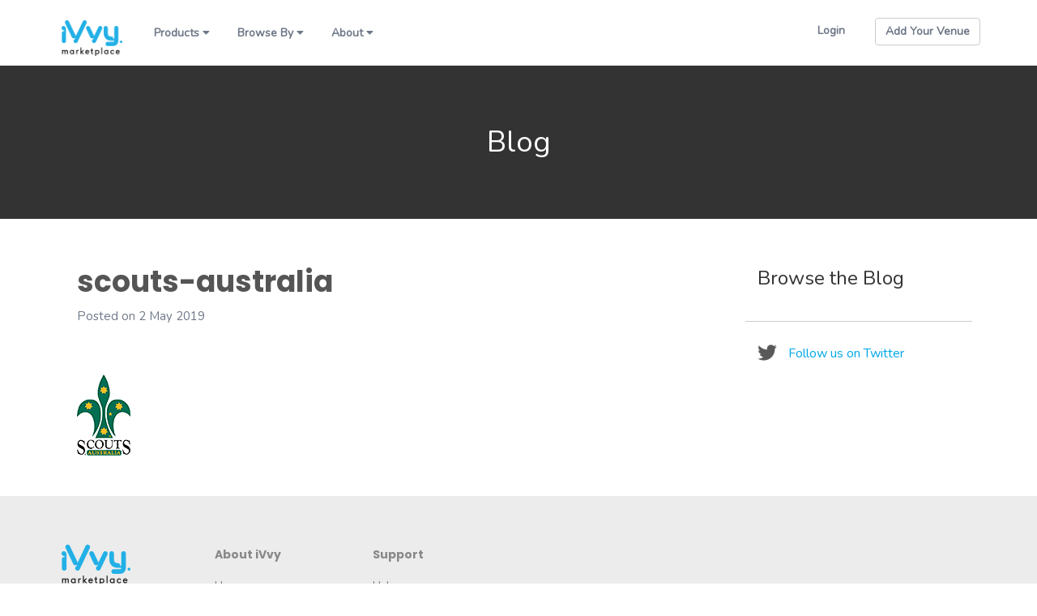

--- FILE ---
content_type: text/html; charset=UTF-8
request_url: http://eu.wpadmin.ivvy.net/scouts-australia/
body_size: 6751
content:


<!doctype html>
<html lang="en-GB" class="no-js">

	<head>
		<meta charset="UTF-8">
        <title>scouts-australia</title>

		<link href="//www.google-analytics.com" rel="dns-prefetch">
        <link href="https://fonts.googleapis.com/css?family=Roboto:400,700" rel="stylesheet">

        <link rel="apple-touch-icon" sizes="57x57" href="http://eu.wpadmin.ivvy.net/wp-content/themes/ivvywptheme/img/favicon/marketplace/apple-icon-57x57.png">
		<link rel="apple-touch-icon" sizes="60x60" href="http://eu.wpadmin.ivvy.net/wp-content/themes/ivvywptheme/img/favicon/marketplace/apple-icon-60x60.png">
		<link rel="apple-touch-icon" sizes="72x72" href="http://eu.wpadmin.ivvy.net/wp-content/themes/ivvywptheme/img/favicon/marketplace/apple-icon-72x72.png">
		<link rel="apple-touch-icon" sizes="76x76" href="http://eu.wpadmin.ivvy.net/wp-content/themes/ivvywptheme/img/favicon/marketplace/apple-icon-76x76.png">
		<link rel="apple-touch-icon" sizes="114x114" href="http://eu.wpadmin.ivvy.net/wp-content/themes/ivvywptheme/img/favicon/marketplace/apple-icon-114x114.png">
		<link rel="apple-touch-icon" sizes="120x120" href="http://eu.wpadmin.ivvy.net/wp-content/themes/ivvywptheme/img/favicon/marketplace/apple-icon-120x120.png">
		<link rel="apple-touch-icon" sizes="144x144" href="http://eu.wpadmin.ivvy.net/wp-content/themes/ivvywptheme/img/favicon/marketplace/apple-icon-144x144.png">
		<link rel="apple-touch-icon" sizes="152x152" href="http://eu.wpadmin.ivvy.net/wp-content/themes/ivvywptheme/img/favicon/marketplace/apple-icon-152x152.png">
		<link rel="apple-touch-icon" sizes="180x180" href="http://eu.wpadmin.ivvy.net/wp-content/themes/ivvywptheme/img/favicon/marketplace/apple-icon-180x180.png">
		<link rel="icon" type="image/png" sizes="192x192"  href="http://eu.wpadmin.ivvy.net/wp-content/themes/ivvywptheme/img/favicon/marketplace/android-icon-192x192.png">
		<link rel="icon" type="image/png" sizes="32x32" href="http://eu.wpadmin.ivvy.net/wp-content/themes/ivvywptheme/img/favicon/marketplace/favicon-32x32.png">
		<link rel="icon" type="image/png" sizes="96x96" href="http://eu.wpadmin.ivvy.net/wp-content/themes/ivvywptheme/img/favicon/marketplace/favicon-96x96.png">
		<link rel="icon" type="image/png" sizes="16x16" href="http://eu.wpadmin.ivvy.net/wp-content/themes/ivvywptheme/img/favicon/marketplace/favicon-16x16.png">
		<link rel="manifest" href="http://eu.wpadmin.ivvy.net/wp-content/themes/ivvywptheme/img/favicon/marketplace/manifest.json">
		<meta name="msapplication-TileColor" content="#ffffff">
		<meta name="msapplication-TileImage" content="http://eu.wpadmin.ivvy.net/wp-content/themes/ivvywptheme/img/favicon/marketplace/ms-icon-144x144.png">
		<meta name="theme-color" content="#ffffff">

		<meta http-equiv="X-UA-Compatible" content="IE=edge,chrome=1">
		<meta name="viewport" content="width=device-width, initial-scale=1.0">

        
        
		<link rel='dns-prefetch' href='//s.w.org' />
<link rel='stylesheet' id='wp-block-library-css'  href='http://eu.wpadmin.ivvy.net/wp-includes/css/dist/block-library/style.min.css?ver=5.0.22' media='all' />
<link rel='stylesheet' id='normalize-css'  href='http://eu.wpadmin.ivvy.net/wp-content/themes/ivvywptheme/normalize.css?ver=1.0' media='all' />
<link rel='stylesheet' id='bootstrap-css'  href='http://eu.wpadmin.ivvy.net/wp-content/themes/ivvywptheme/css/bootstrap.min.css?ver=5.0.22' media='all' />
<link rel='stylesheet' id='font-awesome-css'  href='http://eu.wpadmin.ivvy.net/wp-content/themes/ivvywptheme/css/fontawesome.min.css?ver=5.0.22' media='all' />
<link rel='stylesheet' id='theme-style-css'  href='http://eu.wpadmin.ivvy.net/wp-content/themes/ivvywptheme/theme-styles.css?ver=1768544263' media='all' />
<script type='text/javascript' src='http://eu.wpadmin.ivvy.net/wp-content/themes/ivvywptheme/scripts/lib/jquery-3.5.1.min.js?ver=3.5.1'></script>
<script type='text/javascript' src='http://eu.wpadmin.ivvy.net/wp-content/themes/ivvywptheme/scripts/lib/conditionizr-4.3.0.min.js?ver=4.3.0'></script>
<script type='text/javascript' src='http://eu.wpadmin.ivvy.net/wp-content/themes/ivvywptheme/scripts/lib/modernizr-2.7.1.min.js?ver=2.7.1'></script>
<script type='text/javascript' src='http://eu.wpadmin.ivvy.net/wp-content/themes/ivvywptheme/scripts/lib/bootstrap.min.js?ver=5.0.22'></script>
<script type='text/javascript' src='http://eu.wpadmin.ivvy.net/wp-content/themes/ivvywptheme/scripts/lib/bootstrap-datepicker.js?ver=5.0.22'></script>
<script type='text/javascript' src='http://eu.wpadmin.ivvy.net/wp-content/themes/ivvywptheme/scripts/lib/fastclick.js?ver=5.0.22'></script>
<script type='text/javascript' src='http://eu.wpadmin.ivvy.net/wp-content/themes/ivvywptheme/scripts/lib/jquery.geocomplete.js?ver=5.0.22'></script>
<script type='text/javascript' src='http://eu.wpadmin.ivvy.net/wp-content/themes/ivvywptheme/scripts/lib/jquery.nice-select.min.js?ver=5.0.22'></script>
<link rel='https://api.w.org/' href='http://eu.wpadmin.ivvy.net/wp-json/' />
<link rel="alternate" type="application/json+oembed" href="http://eu.wpadmin.ivvy.net/wp-json/oembed/1.0/embed?url=http%3A%2F%2Feu.wpadmin.ivvy.net%2Fscouts-australia%2F" />
<link rel="alternate" type="text/xml+oembed" href="http://eu.wpadmin.ivvy.net/wp-json/oembed/1.0/embed?url=http%3A%2F%2Feu.wpadmin.ivvy.net%2Fscouts-australia%2F&#038;format=xml" />
<!-- start Simple Custom CSS and JS -->
<script type="text/javascript">
var TxtType = function(el, toRotate, period) {
    this.toRotate = toRotate;
    this.el = el;
    this.loopNum = 0;
    this.period = parseInt(period, 10) || 2000;
    this.txt = '';
    this.tick();
    this.isDeleting = false;
};

TxtType.prototype.tick = function() {
    var i = this.loopNum % this.toRotate.length;
    var fullTxt = this.toRotate[i];

    if (this.isDeleting) {
    this.txt = fullTxt.substring(0, this.txt.length - 1);
    } else {
    this.txt = fullTxt.substring(0, this.txt.length + 1);
    }

    this.el.innerHTML = '<span class="wrap">'+this.txt+'</span>';

    var that = this;
    var delta = 200 - Math.random() * 100;

    if (this.isDeleting) { delta /= 2; }

    if (!this.isDeleting && this.txt === fullTxt) {
    delta = this.period;
    this.isDeleting = true;
    } else if (this.isDeleting && this.txt === '') {
    this.isDeleting = false;
    this.loopNum++;
    delta = 100;
    }

    setTimeout(function() {
    that.tick();
    }, delta);
};

window.onload = function() {
    var elements = document.getElementsByClassName('typewrite');
    for (var i=0; i<elements.length; i++) {
        var toRotate = elements[i].getAttribute('data-type');
        var period = elements[i].getAttribute('data-period');
        if (toRotate) {
          new TxtType(elements[i], JSON.parse(toRotate), period);
        }
    }
    // INJECT CSS
    var css = document.createElement("style");
    css.type = "text/css";
    css.innerHTML = ".typewrite > .wrap { border-right: 0.08em solid #7EB647}";
    document.body.appendChild(css);
  
	//Bubble Randomiser

	if(document.getElementById("bubbleWrapper")){
		var doc = document.getElementById("bubbleWrapper").children;

		for (var i = 0; i < doc.length; i++) {
			let randTop = Math.floor(Math.random()*100);
			let rand = Math.floor(Math.random()*50);

			doc[i].style.marginTop = randTop + 'px';
			doc[i].style.marginLeft = rand + 'px';
		}
	}
};

$(document).ready(function(){

	$(".fadedLogo, .headerCont").hide().delay(500).fadeIn(500);

	$(".fadeInImage").hide().each(function(i) {
	  $(this).delay(i*300).fadeIn(500);
	});

	$(".desktop").hide();
	$(".mobile").hide();

	$(".shadowCard").each(function(i) {
	  $(this).hide();
	});

	$(".bubble").each(function(i) {
	  $(this).hide();
	});
	
  	// Restructure for new logos
  	const newLogo = '/wp-content/assets/sites/7/iVvy-2021-logo-Green.png';
  	const venueLogo = document.querySelector(".iv__theme--venues .logo img");
  	const venueMobileLogo = document.querySelector(".iv__theme--venues .logo-sm img");
  	const eventLogo = document.querySelector(".iv__theme--events .logo img");
  	const eventMobileLogo = document.querySelector(".iv__theme--events .logo-sm img");
  
    if(venueLogo){
      venueLogo.src = newLogo
      venueMobileLogo.src = newLogo
    }else if(eventLogo){
      eventLogo.src = newLogo
      eventMobileLogo.src = newLogo
    }
    
	$(".iv__theme--venues .logo a").attr("href", "/venues");
	$(".iv__theme--events .logo a").attr("href", "/events");
  
  	const headerBtn = document.querySelector(".iv__theme--events .cta-addVenue a");
    if(headerBtn){
      headerBtn.style.background = '#7EB647';
      headerBtn.style.borderColor = '#7EB647';
    }
  
 
  	$("#waitForLoader .installButton").parent().attr("href", "/venues/contact-us");
  

	$('#intGatewayLink').hide();
	$('#intPaymentGateway').change(function() {

		if( $('#intPaymentGateway').is(':checked')){

			$("#intSubtitle").hide();
			$("#intHightlight").hide();
			$("#intIntro").hide();
			$("#featureOne").hide();
			$("#moreFeatureInputs").hide();
			$("#addChevronInput").hide();
			$("#addFeatureInput").hide();
			$("#intComingSoon").hide();
			$("#needComingSoon").hide();
			$("#chevronOne").hide();

			$("#intGatewayLink").show();

		}else{
			$("#intSubtitle").show();
			$("#intHightlight").show();
			$("#intIntro").show();
			$("#featureOne").show();
			$("#moreFeatureInputs").show();
			$("#addChevronInput").show();
			$("#intComingSoon").show();
			$("#needComingSoon").show();
			$("#chevronOne").show();

			$("#intGatewayLink").hide();
		}
      
      
	});
	
  
 	// Controls App Tabs
    $( "#switches" ).click(function(e) {
      let clickedTab = e.target.id;
      
      if(clickedTab){
        $('#switches li').each(function(i) {
          $(this).removeClass('selected');
        });

        $(e.target).addClass('selected');

        //Hide all blocks first
        $('.container .col-2').each(function(i) {

          if(clickedTab == 'allOptions'){
            $(this).show();
          }else{
            if($(this).hasClass(clickedTab)){
              $(this).show();
            }else{
               $(this).hide();
            }
          }
        });
      }
    });

	//Scroll Detection
	$(window).scroll(function(){
	    var scrollPos = $(document).scrollTop();
  
	    var vid = document.getElementById("marketVid");

	    if(scrollPos >= 500){
			$(".desktop").fadeIn(500);
			$(".mobile").delay(500).fadeIn(500);
	    }

	    if(scrollPos >= 1400 && vid){
	    	vid.play();
	    }

	    if(scrollPos >= 600){
			$(".shadowCard").each(function(i) {
			  $(this).delay(i*300).fadeIn(1000);
			});
	    }

	    if(scrollPos >= 2200){
			var $children = $(".bubble");
		    var interval = setInterval(function () {
		        var $d = $children.not(".bounceIn");
		        var $el = $d.eq(Math.floor(Math.random() * 75));
		        $el.addClass('bounceIn').show();
		    }, Math.floor((Math.random() * 150) + 75));
	    }
	});
  
});
</script>
<!-- end Simple Custom CSS and JS -->
		<style type="text/css" id="wp-custom-css">
			/* HIDE OLD FOOTER */

.iv__theme--venues footer,
.iv__theme--events footer{
	display: none;
}

.iv__theme--venues  main footer,
.iv__theme--events  main footer{
	display: block;
}

.iv__simpleFooter{
	display: none;
}

.iv__theme--venues
.iv__simpleFooter, 
.iv__theme--events
.iv__simpleFooter{
	display: block;
}

/* FORCE NEW FOOTER */
.iv__simpleFooter{
	padding: 3%;
	padding-left: 5%;
	padding-right: 5%;
	background: #fff;
}

.iv__simpleFooter ul{
    display: inline-flex;    
    white-space: nowrap;
    float: right;
    margin-right: 10%;
}

.iv__simpleFooter li{
	margin-right: 5% !important;
	color: #3c3c3c;

  	font-family: "Nunito", sans-serif;
  	font-weight: 400;
}

.iv__simpleFooter li:hover{
	border-bottom: 1px dotted #3c3c3c;
}

.iv__simpleFooter a{
	color: #3c3c3c;
	border-bottom: 1px dotted #3c3c3c;
	text-decoration: none;
}

.iv__simpleFooter a:hover{
	color: #3c3c3c;
	text-decoration: none;
	border: none;
}

.iv__simpleFooter .dropdown-menu{
	background: #fff;
	z-index: 9000;
	padding: 50% !important;
}

.iv__simpleFooter a:first-child{
	border-bottom: none;
}

.iv__simpleFooter .dropdown-menu a{
	margin-top: 5%;
}

.iv__simpleFooter .dropup{
	margin-right: 5%;
}

.theIvvyLogo{
	width: 100px;
	object-fit: cover;
}

.noLeftNav{
	margin-left: 0px !important;
}

.noUnderline{
	border: none !important
}

.iv__theme--marketplace .current-menu-item a{
	color: #00A7E7 !important;
}

.navItem a{
	font-family: "Nunito", sans-serif !important;
	font-weight: 600 !important;
}




/*BETTER FOOTER*/
@media screen and (max-width: 1250px) {

	/*SMALLER FOOTER*/
	.iv__simpleFooter{
	    padding: 10%;
	    bottom: 0;
	    height: 60vh;
	}

	.iv__simpleFooter ul{
		display: block;
		float: inherit;
		margin-top: 5%;
		margin-left: 5%;
		margin-right: 0%;
	}

}

/*iPhones*/
@media screen and (max-width: 450px) {
	/*MOBILE FOOTER*/
	
	.iv__simpleFooter{
	    padding: 20%;
	    bottom: 0;
	    height: 60vh;
	}

	.iv__simpleFooter ul{
		display: block;
		float: inherit;
		margin-top: 15%;
		margin-left: 5%;
		margin-right: 0%;
	}
}
		</style>
			<script>
        // conditionizr.com
        // configure environment tests
        conditionizr.config({
            assets: 'http://eu.wpadmin.ivvy.net/wp-content/themes/ivvywptheme',
            tests: {}
        });
        </script>
    </head>

    <body class="attachment attachment-template-default single single-attachment postid-498 attachmentid-498 attachment-png iv__theme--marketplace scouts-australia">


        
        <header class="header clear" role="banner">

            <div class="container">
                <div class="row">
                    <div class="col-xs-12">
                        <div class="logo"><a href="http://eu.wpadmin.ivvy.net"><img src="http://eu.wpadmin.ivvy.net/wp-content/themes/ivvywptheme/img/logo-marketplace.png" alt="iVvy"></a></div>
                        <div class="logo-sm"><a href="http://eu.wpadmin.ivvy.net"><img src="http://eu.wpadmin.ivvy.net/wp-content/themes/ivvywptheme/img/logo-marketplace-sm.png" alt="iVvy"></a></div>
                        <div class="mobile-nav-button"></div>
                        <div class="header-content-wrapper">
                            <div class="navigation navigation-au">
                                <ul id="menu-header-marketplace" class="menu"><li id="menu-item-4839" class="menu-item menu-item-type-custom menu-item-object-custom menu-item-has-children menu-item-4839"><a href="#heading">Products</a>
<ul class="sub-menu">
	<li id="menu-item-4840" class="menu-item menu-item-type-post_type menu-item-object-page menu-item-4840"><a href="http://eu.wpadmin.ivvy.net/venue-management-software/">Event &#038; Venue Management Software#Market, sell &#038; manage function spaces, catering &#038; accommodation</a></li>
	<li id="menu-item-4841" class="menu-item menu-item-type-post_type menu-item-object-page menu-item-4841"><a href="http://eu.wpadmin.ivvy.net/event-management-software/">Event Ticketing Software#Promote, manage &#038; report on small or complex events</a></li>
	<li id="menu-item-4842" class="menu-item menu-item-type-post_type menu-item-object-page menu-item-4842"><a href="http://eu.wpadmin.ivvy.net/blog/3884-revision-v1/">iVvy Pay, Venue Payment Platform#Streamline your venue payments using our very own payment platform.</a></li>
	<li id="menu-item-4843" class="menu-item menu-item-type-post_type menu-item-object-page menu-item-4843"><a href="http://eu.wpadmin.ivvy.net/events/onesaas-integrations/">Integrations#Connect other technology solutions with iVvy</a></li>
	<li id="menu-item-4844" class="menu-item menu-item-type-post_type menu-item-object-page menu-item-home menu-item-4844"><a href="http://eu.wpadmin.ivvy.net/">Marketplace#Search venues, compare prices and book online.</a></li>
</ul>
</li>
<li id="menu-item-4845" class="menu-item menu-item-type-custom menu-item-object-custom menu-item-has-children menu-item-4845"><a href="#heading">Browse By</a>
<ul class="sub-menu">
	<li id="menu-item-4846" class="menu-item menu-item-type-custom menu-item-object-custom menu-item-has-children menu-item-4846"><a href="#subheading">EVENT TYPE</a>
	<ul class="sub-menu">
		<li id="menu-item-4847" class="menu-item menu-item-type-custom menu-item-object-custom menu-item-4847"><a href="/venue/group-accommodation.html">Group Accommodation</a></li>
		<li id="menu-item-4848" class="menu-item menu-item-type-custom menu-item-object-custom menu-item-4848"><a href="/venue/meeting-rooms.html">Meetings</a></li>
		<li id="menu-item-4849" class="menu-item menu-item-type-custom menu-item-object-custom menu-item-4849"><a href="/venue/event-venues.html">Events</a></li>
		<li id="menu-item-4850" class="menu-item menu-item-type-custom menu-item-object-custom menu-item-4850"><a href="/venue/corporate-function-venues.html">Corporate Functions</a></li>
		<li id="menu-item-4851" class="menu-item menu-item-type-custom menu-item-object-custom menu-item-4851"><a href="/venue/conference-venues.html">Conferences</a></li>
		<li id="menu-item-4852" class="menu-item menu-item-type-custom menu-item-object-custom menu-item-4852"><a href="/venue/wedding-venues.html">Weddings</a></li>
		<li id="menu-item-4853" class="menu-item menu-item-type-custom menu-item-object-custom menu-item-4853"><a href="/venue/party-venues.html">Parties</a></li>
	</ul>
</li>
	<li id="menu-item-4854" class="menu-item menu-item-type-custom menu-item-object-custom menu-item-has-children menu-item-4854"><a href="#subheading">LOCATION</a>
	<ul class="sub-menu">
		<li id="menu-item-4855" class="menu-item menu-item-type-custom menu-item-object-custom menu-item-4855"><a href="/venue/adelaide--south-australia.html">Adelaide</a></li>
		<li id="menu-item-4856" class="menu-item menu-item-type-custom menu-item-object-custom menu-item-4856"><a href="/venue/brisbane--queensland.html">Brisbane</a></li>
		<li id="menu-item-4857" class="menu-item menu-item-type-custom menu-item-object-custom menu-item-4857"><a href="/venue/canberra--australian-capital-territory.html">Canberra</a></li>
		<li id="menu-item-4858" class="menu-item menu-item-type-custom menu-item-object-custom menu-item-4858"><a href="/venue/darwin--northern-territory.html">Darwin</a></li>
		<li id="menu-item-4859" class="menu-item menu-item-type-custom menu-item-object-custom menu-item-4859"><a href="/venue/gold-coast--queensland.html">Gold Coast</a></li>
		<li id="menu-item-4860" class="menu-item menu-item-type-custom menu-item-object-custom menu-item-4860"><a href="/venue/melbourne--victoria.html">Melbourne</a></li>
		<li id="menu-item-4861" class="menu-item menu-item-type-custom menu-item-object-custom menu-item-4861"><a href="/venue/perth--western-australia.html">Perth</a></li>
		<li id="menu-item-4862" class="menu-item menu-item-type-custom menu-item-object-custom menu-item-4862"><a href="/venue/sydney--new-south-wales.html">Sydney</a></li>
	</ul>
</li>
</ul>
</li>
<li id="menu-item-4863" class="menu-item menu-item-type-custom menu-item-object-custom menu-item-has-children menu-item-4863"><a href="#heading">About</a>
<ul class="sub-menu">
	<li id="menu-item-4864" class="menu-item menu-item-type-post_type menu-item-object-page menu-item-4864"><a href="http://eu.wpadmin.ivvy.net/about/">About</a></li>
	<li id="menu-item-4865" class="menu-item menu-item-type-post_type menu-item-object-page menu-item-4865"><a href="http://eu.wpadmin.ivvy.net/careers/">Careers</a></li>
</ul>
</li>
</ul>                            </div>
                            <div class="navigation navigation-nz">
                                <ul id="menu-header-marketplace-1" class="menu"><li class="menu-item menu-item-type-custom menu-item-object-custom menu-item-has-children menu-item-4839"><a href="#heading">Products</a>
<ul class="sub-menu">
	<li class="menu-item menu-item-type-post_type menu-item-object-page menu-item-4840"><a href="http://eu.wpadmin.ivvy.net/venue-management-software/">Event &#038; Venue Management Software#Market, sell &#038; manage function spaces, catering &#038; accommodation</a></li>
	<li class="menu-item menu-item-type-post_type menu-item-object-page menu-item-4841"><a href="http://eu.wpadmin.ivvy.net/event-management-software/">Event Ticketing Software#Promote, manage &#038; report on small or complex events</a></li>
	<li class="menu-item menu-item-type-post_type menu-item-object-page menu-item-4842"><a href="http://eu.wpadmin.ivvy.net/blog/3884-revision-v1/">iVvy Pay, Venue Payment Platform#Streamline your venue payments using our very own payment platform.</a></li>
	<li class="menu-item menu-item-type-post_type menu-item-object-page menu-item-4843"><a href="http://eu.wpadmin.ivvy.net/events/onesaas-integrations/">Integrations#Connect other technology solutions with iVvy</a></li>
	<li class="menu-item menu-item-type-post_type menu-item-object-page menu-item-home menu-item-4844"><a href="http://eu.wpadmin.ivvy.net/">Marketplace#Search venues, compare prices and book online.</a></li>
</ul>
</li>
<li class="menu-item menu-item-type-custom menu-item-object-custom menu-item-has-children menu-item-4845"><a href="#heading">Browse By</a>
<ul class="sub-menu">
	<li class="menu-item menu-item-type-custom menu-item-object-custom menu-item-has-children menu-item-4846"><a href="#subheading">EVENT TYPE</a>
	<ul class="sub-menu">
		<li class="menu-item menu-item-type-custom menu-item-object-custom menu-item-4847"><a href="/venue/group-accommodation.html">Group Accommodation</a></li>
		<li class="menu-item menu-item-type-custom menu-item-object-custom menu-item-4848"><a href="/venue/meeting-rooms.html">Meetings</a></li>
		<li class="menu-item menu-item-type-custom menu-item-object-custom menu-item-4849"><a href="/venue/event-venues.html">Events</a></li>
		<li class="menu-item menu-item-type-custom menu-item-object-custom menu-item-4850"><a href="/venue/corporate-function-venues.html">Corporate Functions</a></li>
		<li class="menu-item menu-item-type-custom menu-item-object-custom menu-item-4851"><a href="/venue/conference-venues.html">Conferences</a></li>
		<li class="menu-item menu-item-type-custom menu-item-object-custom menu-item-4852"><a href="/venue/wedding-venues.html">Weddings</a></li>
		<li class="menu-item menu-item-type-custom menu-item-object-custom menu-item-4853"><a href="/venue/party-venues.html">Parties</a></li>
	</ul>
</li>
	<li class="menu-item menu-item-type-custom menu-item-object-custom menu-item-has-children menu-item-4854"><a href="#subheading">LOCATION</a>
	<ul class="sub-menu">
		<li class="menu-item menu-item-type-custom menu-item-object-custom menu-item-4855"><a href="/venue/adelaide--south-australia.html">Adelaide</a></li>
		<li class="menu-item menu-item-type-custom menu-item-object-custom menu-item-4856"><a href="/venue/brisbane--queensland.html">Brisbane</a></li>
		<li class="menu-item menu-item-type-custom menu-item-object-custom menu-item-4857"><a href="/venue/canberra--australian-capital-territory.html">Canberra</a></li>
		<li class="menu-item menu-item-type-custom menu-item-object-custom menu-item-4858"><a href="/venue/darwin--northern-territory.html">Darwin</a></li>
		<li class="menu-item menu-item-type-custom menu-item-object-custom menu-item-4859"><a href="/venue/gold-coast--queensland.html">Gold Coast</a></li>
		<li class="menu-item menu-item-type-custom menu-item-object-custom menu-item-4860"><a href="/venue/melbourne--victoria.html">Melbourne</a></li>
		<li class="menu-item menu-item-type-custom menu-item-object-custom menu-item-4861"><a href="/venue/perth--western-australia.html">Perth</a></li>
		<li class="menu-item menu-item-type-custom menu-item-object-custom menu-item-4862"><a href="/venue/sydney--new-south-wales.html">Sydney</a></li>
	</ul>
</li>
</ul>
</li>
<li class="menu-item menu-item-type-custom menu-item-object-custom menu-item-has-children menu-item-4863"><a href="#heading">About</a>
<ul class="sub-menu">
	<li class="menu-item menu-item-type-post_type menu-item-object-page menu-item-4864"><a href="http://eu.wpadmin.ivvy.net/about/">About</a></li>
	<li class="menu-item menu-item-type-post_type menu-item-object-page menu-item-4865"><a href="http://eu.wpadmin.ivvy.net/careers/">Careers</a></li>
</ul>
</li>
</ul>                            </div>

                            <div class="cta-addVenue">
                                <a class="btn btn-light btn-strong" href="https://resources.ivvy.com/join-ivvy-marketplace-general" target="_blank" rel="noopener">Add Your Venue</a>
                            </div>

                            <div class="login">
                                <a href="/accounts/login/">Login</a>
                            </div>

                                <div class="regionSelect_legacy">
    <div class="current" tabindex="1"></div>        <div class="regionOptions">
            <ul>
            </ul>
        </div>
            </div>
                            </div>
                    </div>
                </div>
            </div>
        </header>


<main role="main" class="blog blogArticle">
	<section>

		<div class="container-fluid iv__section blogTitle">
			<div class="row">
				<div class="col-xs-12 text-center">
					<h1 class="innerBlock75">Blog</h1>
				</div>
			</div>
		</div>

		<div class="container innerBlock40">
			<div class="row">

				<!-- articles list -->
				<div class="col-xs-12 col-sm-12 col-md-8 col-lg-9">
					<div class="row">

						<!-- articles available -->	
													<div class="col-xs-12">

								<!-- article -->
								<article id="post-498" class="post-498 attachment type-attachment status-inherit hentry">

									<!-- post title -->
									<div class="blogPostTItle">
										<h2>scouts-australia</h2>
									</div>

									<!-- post meta -->
									<div class="blogPostMeta">
										<span class="blogPostDate">Posted on 2 May 2019</span>
										<div class="clearFix innerBlockBottom20"></div>
										<span class="blogPostTags innerBlockBottom20"></span>
									</div>

									<!-- post thumbnail -->
									<div class="blogPostArticleThumbnail innerBlockBottom20">
																			</div>

									<p class="attachment"><a href='http://eu.wpadmin.ivvy.net/wp-content/assets/sites/8/scouts-australia.png'><img width="66" height="100" src="http://eu.wpadmin.ivvy.net/wp-content/assets/sites/8/scouts-australia.png" class="attachment-medium size-medium" alt="" /></a></p>

								</article>

							</div>
						
						<!-- no articles available -->
						
						
					</div>
				</div>

				<div class="col-xs-12 col-sm-12 col-md-4 col-lg-3">
					
					<!-- tags -->
					<div class="row">
						<div class="col-xs-12 blogTagList">
							<h3>Browse the Blog</h3>
													</div>
					</div>

					<!-- twitter link -->
					<div class="row">
						<div class="col-xs-12 blogTwitterLink">
							<span><a href="http://twitter.com/iVvybuzz" title="Follow us on Twitter">Follow us on Twitter</a></span>
						</div>
					</div>

				</div>

			</div>
		</div>

	</section>
</main>



        <footer id="colophon" class="site-footer">
            <div class="container">
                <div class="row">

                    <div class="col-md-2 col-lg-2">
                    <div class="logo"><a href="http://eu.wpadmin.ivvy.net">
                        <img class="marketplaceOnly" src="http://eu.wpadmin.ivvy.net/wp-content/themes/ivvywptheme/img/logo-marketplace.png" alt="iVvy"></a>
                        <img class="venuesOnly" src="http://eu.wpadmin.ivvy.net/wp-content/themes/ivvywptheme/img/logo-venues.png" alt="iVvy"></a>
                        <img class="eventsOnly" src="http://eu.wpadmin.ivvy.net/wp-content/themes/ivvywptheme/img/logo-events.png" alt="iVvy"></a>
                    </div>
                    </div>
                    <div class="col-md-2 col-lg-2">
                        <div class="navSection">
                            <span>About iVvy</span>
                            <ul id="menu-footer-nav-uk-solutions" class="menu"><li id="menu-item-309" class="menu-item menu-item-type-custom menu-item-object-custom menu-item-309"><a href="https://www.ivvy.co.uk/venues/welcome">Home</a></li>
<li id="menu-item-310" class="menu-item menu-item-type-custom menu-item-object-custom menu-item-310"><a href="https://www.ivvy.co.uk/venues/hotels">Hotel Sales &#038; Catering Software</a></li>
<li id="menu-item-311" class="menu-item menu-item-type-custom menu-item-object-custom menu-item-311"><a href="https://www.ivvy.co.uk/venues/restaurants">Restaurants &#038; Function Venues</a></li>
<li id="menu-item-312" class="menu-item menu-item-type-custom menu-item-object-custom menu-item-312"><a href="https://www.ivvy.co.uk/venues/clubs">Stadiums &#038; Unique Venues</a></li>
<li id="menu-item-313" class="menu-item menu-item-type-custom menu-item-object-custom menu-item-313"><a href="https://www.ivvy.co.uk/venues/chains">Chains &#038; Groups</a></li>
<li id="menu-item-314" class="menu-item menu-item-type-custom menu-item-object-custom menu-item-314"><a href="https://www.ivvy.co.uk/venues/integrations">Integrations</a></li>
<li id="menu-item-315" class="menu-item menu-item-type-custom menu-item-object-custom menu-item-315"><a href="https://www.ivvy.co.uk/venues/security">Security</a></li>
<li id="menu-item-316" class="menu-item menu-item-type-custom menu-item-object-custom menu-item-316"><a href="https://www.ivvy.co.uk/venues/customers">Customers</a></li>
<li id="menu-item-317" class="menu-item menu-item-type-custom menu-item-object-custom menu-item-317"><a href="https://www.ivvy.co.uk/venues/contact-us">Contact</a></li>
</ul>                        </div>
                        <div class="navSectionSocial">
                            <ul>
                                <li><a class="iv__socialIcon facebook" href="http://www.facebook.com/pages/IVvy/267863949928546"></a></li>
                                <li><a class="iv__socialIcon twitter" href="http://twitter.com/#!/iVvybuzz"></a></li>
                                <li><a class="iv__socialIcon linkedin" href="http://www.linkedin.com/company/ivvy-pty-ltd"></a></li>
                                <li><a class="iv__socialIcon google" href="https://plus.google.com/+Ivvybuzz/posts"></a></li>
                            </ul>
                        </div>
                    </div>
                    <div class="col-md-2 col-lg-2">
                        <div class="navSection">
                            <span>Support</span>
                            <ul id="menu-footer-nav-uk-support" class="menu"><li id="menu-item-318" class="menu-item menu-item-type-custom menu-item-object-custom menu-item-318"><a href="https://www.ivvy.co.uk/support.html">Help</a></li>
<li id="menu-item-319" class="menu-item menu-item-type-custom menu-item-object-custom menu-item-319"><a href="https://www.ivvy.co.uk/support/knowledgebase/venues/">Venues</a></li>
<li id="menu-item-320" class="menu-item menu-item-type-custom menu-item-object-custom menu-item-320"><a href="https://www.ivvy.co.uk/support/knowledgebase/events/">Events</a></li>
<li id="menu-item-321" class="menu-item menu-item-type-custom menu-item-object-custom menu-item-321"><a href="https://www.ivvy.co.uk/faqs-marketplace.html">Marketplace FAQs</a></li>
<li id="menu-item-322" class="menu-item menu-item-type-custom menu-item-object-custom menu-item-322"><a href="https://www.ivvy.co.uk/api.html">API</a></li>
</ul>                        </div>
                        <div class="navSection">
                            <span>Site Info</span>
                            <ul id="menu-footer-nav-uk-site-info" class="menu"><li id="menu-item-324" class="menu-item menu-item-type-custom menu-item-object-custom menu-item-324"><a href="http://status.ivvy.com/">Service Status</a></li>
<li id="menu-item-325" class="menu-item menu-item-type-custom menu-item-object-custom menu-item-325"><a href="https://www.ivvy.co.uk/website-terms.html">Website Terms of Use</a></li>
<li id="menu-item-326" class="menu-item menu-item-type-custom menu-item-object-custom menu-item-326"><a href="https://www.ivvy.co.uk/venues/marketplace-terms.html">Marketplace Terms</a></li>
<li id="menu-item-327" class="menu-item menu-item-type-custom menu-item-object-custom menu-item-327"><a href="https://www.ivvy.co.uk/venues-terms.html">Venue Software Terms</a></li>
<li id="menu-item-328" class="menu-item menu-item-type-custom menu-item-object-custom menu-item-328"><a href="https://www.ivvy.co.uk/venues/privacy-policy.html">Privacy Policy</a></li>
<li id="menu-item-329" class="menu-item menu-item-type-custom menu-item-object-custom menu-item-329"><a href="https://www.ivvy.co.uk/venues/terms-of-use.html">Terms of Use</a></li>
</ul>                        </div>
                    </div>

                </div>
            </div>
        </footer>

        <div id="iv__settingsData"
        data-recaptchaSitekey-stage="6LdYdEMUAAAAAL1gER3BpwMQ-u0g6N2t7OvzcZlk"
        data-recaptchaSiteKey-production="6LdjG0sUAAAAAATU4QeDJuMSx8npQtUUxA833jGi"
        data-domainStage="https://syd1.ivvy.net"
        data-domainProduction="https://www.ivvy.co.uk"
        data-gtmStage=""
        data-gtmAU=""
        data-gtmNZ=""></div>

        <script src="//maps.googleapis.com/maps/api/js?v=3&libraries=places&key=AIzaSyDwpiwDMpGwo0Q16g6saUUrysJ0-BRZQY0"></script>
        <script src="http://eu.wpadmin.ivvy.net/wp-content/themes/ivvywptheme/scripts/scripts.js"></script>
        <script src="https://www.google.com/recaptcha/api.js?onload=recaptchaOnloadCallback&render=explicit"></script>

    </body>
</html>

--- FILE ---
content_type: text/css
request_url: http://eu.wpadmin.ivvy.net/wp-content/themes/ivvywptheme/theme-styles.css?ver=1768544263
body_size: 23423
content:
@charset "UTF-8";
/*
Theme Name: iVvy WP Theme 2023
Theme URI: https://ivvy.com
Author: Will Fischer
Author URI: https://ivvy.com
Description: iVvy's WordPress Theme
Requires at least: WordPress 4.9.6
Version: 2.0.0
License: (c) iVvy 2019, all rights reserved. Permission to use must be acquired by iVvy.
Text Domain: ivvyxf
Tags: ivvy
*/

@import url("https://fonts.googleapis.com/css2?family=Poppins:wght@700&display=swap");
@import url("https://fonts.googleapis.com/css2?family=Nunito&display=swap");

@import url("https://fonts.googleapis.com/css2?family=Poppins:wght@700&display=swap");
@import url("https://fonts.googleapis.com/css2?family=Nunito&display=swap");


@font-face {
  font-family: "Nunito";
  font-weight: 400;
}
@font-face {
  font-family: "Nunito";
  font-weight: 500;
}
@font-face {
  font-family: "Poppins";
}
.fa,
.far,
.fas {
  font-family: "Font Awesome 5 Free" !important;
}

.slowSpin {
  animation: slowSpin--anim 20s infinite linear;
}

header *{  
    font-family: "Nunito", sans-serif !important;
    font-weight: 600 !important;
}


@keyframes slowSpin--anim {
  from {
    transform: rotate(0deg);
  }
  to {
    transform: rotate(359deg);
  }
}
.btn {
  font-family: "Nunito", sans-serif;
  font-weight: 400;
  font-size: 0.875rem;
  white-space: normal;
  transition: color 0.15s ease-out, background-color 0.15s ease-out,
    border 0.15s ease-out;
  text-decoration: none !important;
}

.has-loader:after {
  content: "";
  position: absolute;
  top: 0;
  right: 15px;
  bottom: 0;
  left: 15px;
  z-index: -1;
  background: #00a7e7 url("/wp-content/themes/ivvy2019/img/loader.gif")
    no-repeat center;
  opacity: 0;
  transition: opacity 0.25s ease-out;
}
.has-loader.active:after {
  z-index: 1;
  opacity: 1;
}

.btn-full {
  width: 100%;
}

.btn-large {
  padding: 8px 15px;
  font-size: 18px;
  font-weight: 500;
  line-height: 18px;
}

.btn-noWrap {
  white-space: nowrap;
}

.btn-strong {
  font-weight: 700;
}

.btn-round {
  border-radius: 5px;
}

.btn-hard {
  border-radius: 0;
}

.btn-upper {
  text-transform: uppercase;
}

.borderTop {
  border-top: 1px solid #cccccc;
}

.borderBottom {
  border-bottom: 1px solid #cccccc;
}

.borderBottomFat:after {
  content: "";
  display: block;
  margin: 40px auto 0 auto;
  max-width: 300px;
  width: 100%;
  height: 6px;
}

.op50 {
  opacity: 0.5;
}

.withTrialForm {
  margin-top: 64px;
}

.isFaded {
  opacity: 0.8;
}

.light-text {
  color: #ffffff !important;
  font-family: "Poppins", sans-serif;
}

.light-textdark {
  color: #103620 !important;
  font-family: "Poppins", sans-serif;
}

.light-text a {
  color: #ffffff !important;
  text-decoration: underline;
}
.light-text a:hover {
  color: #ffffff !important;
}

.tint-block.light-block {
  background-color: #f4f4f4 !important;
}
.tint-block.dark-block {
  background-color: #333333 !important;
}

label {
  color: #6f7888;
  font-family: "Nunito", sans-serif;
  font-weight: 400;
  font-size: 0.8125rem;
  line-height: 1.125rem;
}

input,
textarea {
  margin-bottom: 15px;
}
input.full,
textarea.full {
  width: 100%;
}

input {
  margin-bottom: 15px;
  padding: 10px 40px 10px 15px;
  width: 100%;
  height: 40px;
  color: #121212;
  background-color: #fff;
  border: 1px solid #e0e0e0;
  border-radius: 3px;
  font-family: "Roboto", sans-serif;
  font-size: 0.875rem;
  font-weight: 400;
  line-height: 22px;
}

.iv__trialForm {
  padding: 15px;
  background-color: rgba(0, 0, 0, 0.4);
  border-radius: 5px;
}
.iv__trialForm .sub-text {
  display: block;
  margin-bottom: 15px;
  height: 40px;
  border-radius: 5px;
  font-family: "Poppins", sans-serif;
  font-size: 1.4rem !important;
  line-height: 44px !important;
  font-weight: 900 !important;
}
.iv__trialForm input[type="submit"] {
    padding: 1%;
    padding-left: 5%;
    padding-right: 5%;
    margin-top: 5%;
    border: none;
    text-transform: uppercase;
    color: #fff;
    background: #7eb647;
    border-radius: 4px;
    letter-spacing: 1px;
    font-size: 14px;
    font-family: "Nunito", sans-serif;
    font-weight: 900;
}

label.ss-uploadfield-item-name {
  display: none;
}

button.ss-uploadfield-fromfiles {
  display: block;
}

.ss-uploadfield-dropzone {
  display: none;
}

.iv__icon {
  background: transparent
    url("/wp-content/themes/ivvy2019/img/atlas-eventtypes.png") no-repeat;
}
.iv__icon.event {
  background-position-y: 0;
}
.iv__icon.meeting {
  background-position-y: -52px;
}
.iv__icon.function {
  background-position-y: -104px;
}
.iv__icon.conference {
  background-position-y: -156px;
}
.iv__icon.wedding {
  background-position-y: -208px;
}
.iv__icon.accommodation {
  background-position-y: -260px;
}

.iv__socialIcon.facebook {
  background-position-y: 0px !important;
}
.iv__socialIcon.twitter {
  background-position-y: -48px !important;
}
.iv__socialIcon.linkedin {
  background-position-y: -96px !important;
}
.iv__socialIcon.google {
  background-position-y: -144px !important;
}

.icon.iconNo {
  display: block;
  width: 31px;
  height: 31px;
  background: transparent url("/wp-content/themes/ivvy2019/img/icon-no.png")
    no-repeat center;
}
.icon.iconTick {
  display: block;
  width: 31px;
  height: 31px;
}

.iv__logoThumbnail {
  margin-bottom: 30px;
  padding-right: 0;
  padding-left: 0;
}
.iv__logoThumbnail img {
  width: 100%;
}

.outerBlock {
  margin: 20px !important;
}

.outerBlock20 {
  margin: 20px !important;
}

.outerBlock40 {
  margin: 40px !important;
}

.outerBlock75 {
  margin: 75px !important;
}

.outerBlock100 {
  margin: 100px !important;
}

.outerBlock150 {
  margin: 150px !important;
}

.outerBlockTop {
  margin-top: 20px !important;
}

.outerBlockTop20 {
  margin-top: 20px !important;
}

.outerBlockTop40 {
  margin-top: 40px !important;
}

.outerBlockTop75 {
  margin-top: 75px !important;
}

.outerBlockTop100 {
  margin-top: 100px !important;
}

.outerBlockTop150 {
  margin-top: 150px !important;
}

.outerBlockBottom {
  margin-bottom: 20px !important;
}

.outerBlockBottom20 {
  margin-bottom: 20px !important;
}

.outerBlockBottom40 {
  margin-bottom: 40px !important;
}

.outerBlockBottom75 {
  margin-bottom: 75px !important;
}

.outerBlockBottom100 {
  margin-bottom: 100px !important;
}

.outerBlockBottom150 {
  margin-bottom: 150px !important;
}

.outerBlockVertical {
  margin-top: 20px;
  margin-bottom: 20px !important;
}

.outerBlockVertical20 {
  margin-top: 20px;
  margin-bottom: 20px !important;
}

.outerBlockVertical40 {
  margin-top: 40px;
  margin-bottom: 40px !important;
}

.outerBlockVertical75 {
  margin-top: 75px;
  margin-bottom: 75px !important;
}

.outerBlockVertical100 {
  margin-top: 100px;
  margin-bottom: 100px !important;
}

.outerBlockVertical150 {
  margin-top: 150px;
  margin-bottom: 150px !important;
}

.innerBlock {
  padding: 20px !important;
}

.innerBlock20 {
  padding: 20px !important;
}

.innerBlock40 {
  padding: 40px !important;
}

.innerBlock75 {
  padding: 75px !important;
}

.innerBlock100 {
  padding: 100px !important;
}

.innerBlock150 {
  padding: 150px !important;
}

.innerBlockTop {
  padding-top: 20px !important;
}

.innerBlockTop20 {
  padding-top: 20px !important;
}

.innerBlockTop40 {
  padding-top: 40px !important;
}

.innerBlockTop75 {
  padding-top: 75px !important;
}

.innerBlockTop100 {
  padding-top: 100px !important;
}

.innerBlockTop150 {
  padding-top: 150px !important;
}

.innerBlockBottom {
  padding-bottom: 20px !important;
}

.innerBlockBottom20 {
  padding-bottom: 20px !important;
}

.innerBlockBottom40 {
  padding-bottom: 40px !important;
}

.innerBlockBottom75 {
  padding-bottom: 75px !important;
}

.innerBlockBottom100 {
  padding-bottom: 100px !important;
}

.innerBlockBottom150 {
  padding-bottom: 150px !important;
}

.innerBlockVertical {
  padding-top: 20px;
  padding-bottom: 20px !important;
}

.innerBlockVertical20 {
  padding-top: 20px;
  padding-bottom: 20px !important;
}

.innerBlockVertical40 {
  padding-top: 40px;
  padding-bottom: 40px !important;
}

.innerBlockVertical75 {
  padding-top: 75px;
  padding-bottom: 75px !important;
}

.innerBlockVertical100 {
  padding-top: 100px;
  padding-bottom: 100px !important;
}

.innerBlockVertical140 {
  padding-top: 140px;
  padding-bottom: 140px !important;
}

.innerBlockVertical150 {
  padding-top: 150px;
  padding-bottom: 150px !important;
}

.iv__embed {
  padding: 40px 0;
}

.alignVCenter {
  vertical-align: middle !important;
}

.alignHCenter {
  margin: auto !important;
}

.mw120 {
  max-width: 120px;
  width: 100%;
}

.mw220 {
  max-width: 220px;
  width: 100%;
}

.w120 {
  width: 120px;
}

.floatLeft {
  float: left;
}

.floatRight {
  float: right;
}

table.presentation {
  font-family: "Poppins", sans-serif;
}
table.presentation th,
table.presentation td {
  padding: 15px !important;
  border: 1px solid #cccccc !important;
}
table.presentation th.emptyCell,
table.presentation td.emptyCell {
  border: none !important;
}
table.presentation thead tr th {
  text-transform: uppercase;
}
table.presentation .icon {
  margin: auto;
}

table.table-striped > tbody > tr:nth-child(odd) > td:nth-child(4),
table.table-striped > tbody > tr:nth-child(odd) > th:nth-child(4) {
  background-color: #ecf5de;
}
table.pricing-table {
  padding: 15px 8px 15px 15px;
  border-bottom: 1px solid #cccccc;
}
table.pricing-table > thead > tr > th {
  border-bottom: 1px solid #cccccc;
}
table.pricing-table > thead > tr > th.nexa {
  border-top: 1px solid #cccccc !important;
}
table.pricing-table > thead > tr > th.nexa:nth-child(2),
table.pricing-table > thead > tr > th.nexa:nth-child(3) {
  border-left: 1px solid #cccccc;
}
table.pricing-table > thead > tr > th.nexa:nth-child(4) {
  border-right: 1px solid #80ba27 !important;
}
table.pricing-table > thead > tr > th.nexa:nth-child(5) {
  border-right: 1px solid #cccccc;
}
table.pricing-table > tbody > tr > th {
  border-left: 1px solid #cccccc;
  vertical-align: middle;
}
table.pricing-table > tbody > tr > td {
  padding: 15px 8px;
}
table.pricing-table > tbody > tr > td:nth-child(5) {
  border-right: 1px solid #cccccc;
}
table.pricing-table thead th {
  font-family: "Nunito", sans-serif;
  font-weight: 700;
  font-size: 1rem;
  line-height: 2rem;
  text-align: center;
  text-transform: uppercase;
}
table.pricing-table thead tr th.nexa:nth-child(4) {
  color: #ffffff;
  background: #80ba27;
  border-top: 28px solid #80ba27 !important;
  border-bottom: 2px solid #80ba27;
}
table.pricing-table thead tr th span.rec {
  display: block;
  margin-top: -36px;
  color: #000000;
  font-size: 0.6875rem;
}
table.pricing-table tbody th {
  font-family: "Nunito", sans-serif;
  font-weight: 500;
}
table.pricing-table tbody tr:last-child td:nth-child(4) {
  border-bottom: 1px solid #80ba27;
}
table.pricing-table tbody tr td {
  padding: 15px 8px;
  width: 15%;
  border-left: 1px solid #cccccc;
  border-right: 1px solid #cccccc;
}
table.pricing-table tbody tr td:nth-child(3),
table.pricing-table tbody tr td:nth-child(4) {
  border-right: 1px solid #80ba27 !important;
}

.pricing-tick,
.pricing-no {
  display: block;
  margin: 3px auto;
  width: 31px;
  height: 31px;
}

.pricing-tick {
  background: transparent
    url("/wp-content/themes/ivvy2019/img/pricing-tick.png") no-repeat center;
}

.pricing-no {
  background: transparent url("/wp-content/themes/ivvy2019/img/pricing-no.png")
    no-repeat center;
}

.datepicker {
  top: 0;
  left: 0;
  margin-top: 1px;
  padding: 4px;
  border-radius: 4px;
}
.datepicker:before {
  content: "";
  position: absolute;
  top: -7px;
  left: 6px;
  border-right: 7px solid transparent;
  border-bottom: 7px solid rgba(0, 0, 0, 0.15);
  border-left: 7px solid transparent;
}
.datepicker:after {
  content: "";
  position: absolute;
  top: -6px;
  left: 7px;
  border-right: 6px solid transparent;
  border-bottom: 6px solid #ffffff;
  border-left: 6px solid transparent;
}
.datepicker > div {
  display: none;
}
.datepicker table {
  margin: 0;
  width: 100%;
}
.datepicker thead tr:first-child th {
  cursor: pointer;
}
.datepicker thead tr:first-child th:hover {
  background: #ececec;
}
.datepicker td,
.datepicker th {
  width: 20px;
  height: 20px;
  border-radius: 4px;
  text-align: center;
}
.datepicker th.switch {
  width: 145px;
}
.datepicker th.next,
.datepicker th.prev {
  font-size: 21px;
}
.datepicker td span {
  display: block;
  float: left;
  margin: 2px;
  width: 47px;
  height: 54px;
  border-radius: 4px;
  line-height: 54px;
  cursor: pointer;
}
.datepicker td span:hover {
  background: #ececec;
}
.datepicker td span.active {
  color: #ffffff;
  background-color: #00a7e7;
  border-color: #00a7e7;
  text-shadow: 0 -1px 0 rgba(0, 0, 0, 0.15);
}
.datepicker td span.active:hover,
.datepicker td span.active:focus,
.datepicker td span.active:active,
.datepicker td span.active.active,
.datepicker td span.active.disabled,
.datepicker td span.active[disabled] {
  color: #ffffff;
  background-color: #00a7e7;
}
.datepicker td span.active:active,
.datepicker td span.active.active {
  background-color: #00a7e7;
}
.datepicker td span.active.old {
  color: #999999;
}
.datepicker td.day:hover {
  background: #ececec;
  cursor: pointer;
}
.datepicker td.day.disabled {
  color: #cccccc;
  font-weight: 300;
}
.datepicker td.day.disabled:hover {
  background: none;
  cursor: default;
}
.datepicker td.day.old,
.datepicker td.day.new {
  color: #999999;
}
.datepicker td.day.active,
.datepicker td.day.acitve:hover {
  color: #ffffff;
  background-color: #00a7e7;
  text-shadow: 0 -1px 0 rgba(0, 0, 0, 0.15);
}
.datepicker td.day.active:hover,
.datepicker td.day.active:hover:hover,
.datepicker td.day.active:focus,
.datepicker td.day.active:hover:focus,
.datepicker td.day.active:active,
.datepicker td.day.active.nice-select.open,
.datepicker td.day.active:hover:active,
.datepicker td.day.active.active .datepicker td.day.active:hover.active,
.datepicker td.day.active.disabled,
.datepicker td.day.active[disabled],
.datepicker td.day.active:hover[disabled] {
  color: #ffffff;
  background-color: #00a7e7;
}
.datepicker td.day.active:active,
.datepicker td.day.active:hover:active,
.datepicker td.day.active.active,
.datepicker td.day.active:hover.active {
  background-color: #00a7e7;
}

.input-append.date .add-on i,
.input-prepend.date .add-on i {
  display: block;
  width: 16px;
  height: 16px;
  cursor: pointer;
}

.nice-select {
  -webkit-tap-highlight-color: rgba(0, 0, 0, 0);
  background-color: #fff;
  border-radius: 5px;
  border: solid 1px #e8e8e8;
  box-sizing: border-box;
  clear: both;
  cursor: pointer;
  display: block;
  float: left;
  font-family: inherit;
  font-size: 14px;
  font-weight: normal;
  height: 42px;
  line-height: 40px;
  outline: none;
  padding-left: 18px;
  padding-right: 30px;
  position: relative;
  text-align: left !important;
  transition: all 0.2s ease-in-out;
  user-select: none;
  white-space: nowrap;
  width: auto;
}
.nice-select:hover {
  border-color: #dbdbdb;
}
.nice-select:active,
.nice-select.open,
.nice-select:focus {
  border-color: #999;
}
.nice-select:after {
  border-bottom: 2px solid #999;
  border-right: 2px solid #999;
  content: "";
  display: block;
  height: 5px;
  margin-top: -4px;
  pointer-events: none;
  position: absolute;
  right: 12px;
  top: 50%;
  transform-origin: 66% 66%;
  transform: rotate(45deg);
  transition: all 0.15s ease-in-out;
  width: 5px;
}
.nice-select.open:after {
  transform: rotate(-135deg);
}
.nice-select.open .list {
  opacity: 1;
  pointer-events: auto;
  transform: scale(1) translateY(0);
}
.nice-select.disabled {
  border-color: #ededed;
  color: #999;
  pointer-events: none;
}
.nice-select.disabled:after {
  border-color: #cccccc;
}
.nice-select.wide {
  width: 100%;
}
.nice-select.wide .list {
  left: 0 !important;
  right: 0 !important;
}
.nice-select.right {
  float: right;
}
.nice-select.right .list {
  left: auto;
  right: 0;
}
.nice-select.small {
  font-size: 12px;
  height: 36px;
  line-height: 34px;
}
.nice-select.small:after {
  height: 4px;
  width: 4px;
}
.nice-select.small .option {
  line-height: 34px;
  min-height: 34px;
}
.nice-select .list {
  position: absolute;
  top: 100%;
  right: 0;
  left: 0;
  z-index: 9;
  margin-top: 4px;
  padding: 0;
  max-height: 200px;
  background-color: #fff;
  border-radius: 0;
  box-shadow: 0 0 0 1px rgba(68, 68, 68, 0.11);
  box-sizing: border-box;
  opacity: 0;
  overflow-y: scroll;
  pointer-events: none;
  transform-origin: 50% 0;
  transform: scale(0.75) translateY(-21px);
  transition: all 0.2s cubic-bezier(0.5, 0, 0, 1.25), opacity 0.15s ease-out;
}
.nice-select .list:hover .option:not(:hover) {
  background-color: transparent !important;
}
.nice-select .option {
  cursor: pointer;
  font-weight: 400;
  line-height: 25px;
  list-style: none;
  min-height: 25px;
  outline: none;
  padding-left: 18px;
  padding-right: 29px;
  text-align: left;
  transition: all 0.2s;
}
.nice-select .option:hover,
.nice-select .option.focus,
.nice-select .option.selected.focus {
  color: #ffffff;
  background-color: #00a7e7;
}
.nice-select .option.selected {
  color: #555555 !important;
  color: #cccccc !important;
  font-weight: bold;
}
.nice-select .option.disabled {
  color: #cccccc;
  background-color: #ffffff;
  cursor: default;
}

.no-csspointerevents .nice-select .list {
  display: none;
}
.no-csspointerevents .nice-select.open .list {
  display: block;
}

.nice-select.form-control.radius {
  position: absolute;
  right: 16px;
  padding-left: 5px !important;
  width: 77px !important;
  height: 46px !important;
  border: none !important;
}
.nice-select.form-control.radius:before {
  content: "";
  position: absolute;
  top: 10px;
  left: 0;
  width: 1px;
  height: 27px;
  background-color: #cccccc;
}
.nice-select.form-control.radius .list {
  overflow-y: hidden;
}

.blog h1 {
  font-family: "Nunito", sans-serif;
  font-weight: 500;
  font-size: 2.25rem;
  line-height: 2.48rem;
}
.blog h2 {
  font-family: "Poppins", sans-serif;
  font-weight: 700;
  font-size: 2.25rem;
  line-height: 2.19rem;
}
.blog h3 {
  margin-bottom: 20px;
  font-family: "Nunito", sans-serif;
  font-weight: 500;
  font-size: 1.5rem;
  line-height: 1.65rem;
}
.blog .blogTitle {
  color: #ffffff;
  background-color: #333333;
}
.blog .blogTitle h1 {
  margin: 0;
}
.blog .blogArticle:last-child.borderBottom {
  border: none;
}
.blog .blogPostTitle {
  display: block;
}
.blog .blogPostTitle h2 a {
  color: #00a7e7;
  text-decoration: none;
  transition: color 0.15s ease-in-out;
}
.blog .blogPostTitle h2 a:hover {
  color: #1bc0ff;
}
.blog .blogPostMeta {
  font-family: "Nunito", sans-serif;
  font-weight: 400;
  font-size: 0.94rem;
  line-height: 1.44rem;
}
.blog .blogPostMeta a {
  color: #00a7e7;
  text-decoration: none;
  transition: color 0.15s ease-in-out;
}
.blog .blogPostMeta a:hover {
  color: #1bc0ff;
}
.blog .blogPostMeta .blogPostAuthor {
  display: inline-block;
}
.blog .blogPostMeta .blogPostDate {
  display: inline-block;
}
.blog .blogPostMeta .blogPostTags {
  display: block;
}
.blog .blogPostThumbnail img {
  display: block;
  max-width: 650px;
  width: 100%;
}
.blog .blogPostArticleThumbnail img {
  display: block;
  width: 100%;
}
.blog .blogTagList {
  padding-bottom: 20px;
}
.blog .blogTagList .blogTag {
  display: block;
}
.blog .blogTagList .blogTag a {
  display: block;
  padding: 8px 0;
  color: #00a7e7;
  text-decoration: none;
  transition: color 0.15s ease-in-out;
}
.blog .blogTagList .blogTag a:hover {
  color: #1bc0ff;
}
.blog .blogTwitterLink {
  padding-top: 20px;
  border-top: 1px solid #cccccc;
}
.blog .blogTwitterLink:before {
  content: "";
  position: relative;
  top: 6px;
  display: inline-block;
  margin-right: 10px;
  width: 24px;
  height: 24px;
  background: url("/wp-content/themes/ivvy2019/img/icon-social-twitter.png")
    no-repeat center;
}
.blog .blogTwitterLink a {
  color: #00a7e7;
  text-decoration: none;
  transition: color 0.15s ease-in-out;
}
.blog .blogTwitterLink a:hover {
  color: #1bc0ff;
}
.blog .blogPagination {
  display: table;
  margin-right: auto;
  margin-left: auto;
}
.blog .blogPagination a {
  color: #00a7e7;
  text-decoration: none;
  transition: color 0.15s ease-in-out;
}
.blog .blogPagination a:hover {
  color: #1bc0ff;
}
.blog .blogPagination .page-numbers {
  display: table-cell;
  width: 34px;
  height: 34px;
  text-align: center;
  vertical-align: middle;
  background-color: #ffffff;
  border: 1px solid #cccccc;
}
.blog .blogPagination .page-numbers.prev:after {
  content: "";
  position: relative;
  display: inline-block;
  padding-top: 2px;
  width: 14px;
  height: 14px;
  font-family: "Font Awesome 5 Free" !important;
  font-weight: 900;
  font-size: 0.875rem;
}
.blog .blogPagination .page-numbers.next:after {
  content: "";
  position: relative;
  display: inline-block;
  padding-top: 2px;
  width: 14px;
  height: 14px;
  font-family: "Font Awesome 5 Free" !important;
  font-weight: 900;
  font-size: 0.875rem;
}
.blog .blogPagination .page-numbers.current {
  color: #ffffff;
  background-color: #00a7e7;
  border: 1px solid #00a7e7;
}
.blog .blogPagination .page-numbers span {
  display: block;
  padding-top: 5px;
  width: 100%;
  height: 100%;
}
.iv__venueSearch_component {
  padding: 230px 0 150px 0;
}
.iv__venueSearch_component h1 {
  margin-top: 0;
  margin-bottom: 20px;
  color: #ffffff;
}
.iv__venueSearch_component h2 {
  margin: 0 0 30px 0;
  color: #ffffff;
  font-family: "Nunito", sans-serif;
  font-weight: 500;
  font-size: 2rem;
  line-height: 2.85rem;
}
.iv__venueSearch_component .iv__searchBox_container {
  opacity: 0;
  transition: opacity 0.25s ease-out;
}
.iv__venueSearch_component .iv__searchBox_container select option {
  background-color: #ffffff;
  transition: background-color 0.15s ease-in-out;
}
.iv__venueSearch_component .iv__searchBox_container select option::selection {
  background-color: #00a7e7;
}
.iv__venueSearch_component .iv__searchBox_container .form-control {
  width: 100%;
  color: #555555;
  background-color: #ffffff;
  background-image: none;
  border: 1px solid #cccccc;
  border-radius: 0;
  box-shadow: inset 0 1px 1px rgba(0, 0, 0, 0.08);
  font-size: 14px;
  line-height: 1.42;
  transition: border-color 0.15s ease-in-out, box-shadow 0.15s ease-in-out;
}
.iv__venueSearch_component .iv__searchBox_container .form-control::placeholder {
  color: #555555;
}
.iv__venueSearch_component .iv__searchBox_container .form-control.event-type {
  background: #ffffff url("/wp-content/themes/ivvy2019/img/icon-eventtype.png")
    no-repeat left center;
  background-position-x: 10px;
  text-indent: 34px;
}
.iv__venueSearch_component .iv__searchBox_container .form-control.location {
  background: #ffffff url("/wp-content/themes/ivvy2019/img/icon-location.png")
    no-repeat left center;
  background-position-x: 10px;
  text-indent: 34px;
}
.iv__venueSearch_component .iv__searchBox_container .form-control.calendar {
  background: #ffffff url("/wp-content/themes/ivvy2019/img/icon-date.png")
    no-repeat left center;
  background-position-x: 10px;
  text-indent: 34px;
}
.iv__venueSearch_component .iv__searchBox_container .form-control.capacity {
  background: #ffffff url("/wp-content/themes/ivvy2019/img/icon-capacity.png")
    no-repeat left center;
  background-position-x: 10px;
  text-indent: 34px;
}
.iv__venueSearch_component .iv__searchBox_container .search-form .btn,
.iv__venueSearch_component .iv__searchBox_container .search-form .form-control {
  padding: 13px 12px;
  height: 48px;
}

body,
html {
  font-family: "Nunito", sans-serif;
  font-weight: 400;
  font-size: 16px;
  line-height: 1.6rem;
}

main {
  margin-top: 81px;
  padding: 0;
  background-color: #ffffff;
}

p:empty {
  display: none;
}

article {
  color: #6f7888;
  font-family: "Nunito", sans-serif;
}
article h1 {
  color: #6f7888;
  font-family: "Nunito", sans-serif;
  font-weight: 500;
  font-size: 2.25rem;
  line-height: 2.475rem;
  line-height: 2.75rem;
}
article h2 {
  color: #555555;
  margin-bottom: 14px;
  font-family: "Nunito", sans-serif;
  font-weight: 500;
  font-size: 2.25rem;
  line-height: 2.475rem;
}
article h2.h1 {
  color: #555555;
}
article h3 {
  color: #555555;
  margin-bottom: 14px;
  font-family: "Nunito", sans-serif;
  font-weight: 500;
  font-size: 1.5rem;
  line-height: 1.65rem;
}
article h4 {
  color: #6f7888;
  margin-bottom: 14px;
  font-family: "Nunito", sans-serif;
  font-weight: 500;
  font-size: 1.125rem;
  line-height: 1.24rem;
}
article h5 {
  color: #888888;
  margin-bottom: 14px;
  font-family: "Nunito", sans-serif;
  font-weight: 700;
  font-size: 0.94rem;
  line-height: 1.03rem;
}
article h6 {
  color: #6f7888;
  margin-bottom: 14px;
  font-family: "Nunito", sans-serif;
  font-weight: 500;
  font-size: 0.75rem;
  line-height: 0.825rem;
}
article .sub-text {
  font-family: "Nunito", sans-serif;
  font-weight: 400;
  font-size: 1.125rem;
  line-height: 2rem;
}
article .sub-text.sub-text-bigger {
  font-size: 1.25rem;
}

h1.hero {
  font-family: "Poppins", sans-serif;
  font-weight: 700;
  font-size: 4rem;
  line-height: 4.2rem;
  letter-spacing: -1.92px;
}

h2.hero {
  font-family: "Poppins", sans-serif;
  font-weight: 700;
  font-size: 4rem;
  line-height: 4.2rem;
  letter-spacing: -1.92px;
}

h3.hero {
  margin: 10px 0 40px 0;
  font-family: "Nunito", sans-serif;
  font-weight: 500;
  font-size: 2.25rem;
  line-height: 2.5rem;
}

.tint-half-block {
  position: relative;
}
.tint-half-block:before {
  content: "";
  position: absolute;
  top: 0;
  right: 0;
  bottom: 50%;
  left: 0;
}

.title {
  display: block;
  margin-bottom: 10px;
  font-family: "Poppins", sans-serif;
  font-weight: 400;
  font-size: 1.125rem;
  line-height: 2rem;
  text-transform: uppercase;
}

.iv__feature_component {
  display: table;
  padding: 15px 0;
}
.iv__feature_component.alt {
  display: block;
}
.iv__feature_component.alt img {
  display: block;
  margin: 0 auto 15px auto;
}
.iv__feature_component.alt span {
  display: block;
  margin: 0;
  padding: 0;
}
.iv__feature_component.alt p {
  display: block;
}
.iv__feature_component.light span,
.iv__feature_component.light p,
.iv__feature_component.light a,
.iv__feature_component.light a:hover {
  color: #ffffff !important;
}
.iv__feature_component > div {
  display: table-cell;
  vertical-align: top;
}
.iv__feature_component > div.block {
  display: table;
}
.iv__feature_component > div > span {
  display: table-cell;
  padding-left: 15px;
  box-sizing: content-box;
}
.iv__feature_component > a {
  display: table;
}
.iv__feature_component > a:hover {
  text-decoration: none;
}
.iv__feature_component > a > span {
  display: table-cell;
  padding-left: 15px;
  box-sizing: content-box;
}
.iv__feature_component img {
  display: table-cell;
  width: 80px;
  height: 80px;
  margin-right: 20px;
}
.iv__feature_component img.unrestricted {
  width: auto;
  height: auto;
}
.iv__feature_component span {
  margin-left: 15px;
  color: #444444;
  font-family: "Nunito", sans-serif;
  font-weight: 500;
  font-size: 1.125rem;
  line-height: 1.125rem;
  transition: color 0.15s ease-out;
}
.iv__feature_component span.no-content {
  padding-left: 15px;
  display: table-cell;
  vertical-align: middle;
}
.iv__feature_component p {
  margin-top: 8px;
  margin-left: 15px;
  font-size: 0.875rem;
  line-height: 1.25rem;
}

.iv__majorFeature_component {
  position: relative;
}
.iv__majorFeature_component:before {
  content: "";
  position: absolute;
  top: 0;
  right: 0;
  bottom: 0;
  left: 0;
  background-repeat: no-repeat;
}
.iv__majorFeature_component.left-content.shift200:before {
  background-position: top 40px right -200px !important;
}
.iv__majorFeature_component.left-content.shift270:before {
  background-position: top 40px right -270px !important;
}
.iv__majorFeature_component.left-content.shift360:before {
  background-position: top 40px right -360px !important;
}
.iv__majorFeature_component.left-content.shift630:before {
  background-position: top 40px right -630px !important;
}
.iv__majorFeature_component.left-content.shift700:before {
  background-position: top 40px right -700px !important;
}
.iv__majorFeature_component.left-content.shift800:before {
  background-position: top 40px right -800px !important;
}
.iv__majorFeature_component.right-content.shift200:before {
  background-position: top 40px left -200px !important;
}
.iv__majorFeature_component.right-content.shift270:before {
  background-position: top 40px left -270px !important;
}
.iv__majorFeature_component.right-content.shift360:before {
  background-position: top 40px left -360px !important;
}
.iv__majorFeature_component.right-content.shift630:before {
  background-position: top 40px left -630px !important;
}
.iv__majorFeature_component.right-content.shift700:before {
  background-position: top 40px left -700px !important;
}
.iv__majorFeature_component.right-content.shift800:before {
  background-position: top 40px left -800px !important;
}
.iv__majorFeature_component a {
  text-decoration: none;
}
.iv__majorFeature_component img {
  max-width: 100%;
}
.iv__majorFeature_component .byline {
  display: block;
  margin-bottom: 20px;
  color: #444444;
  font-family: "Poppins", sans-serif;
  font-weight: 500;
  font-size: 2.5rem;
  line-height: 2.75rem;
}
.iv__majorFeature_component .intro {
  margin-bottom: 20px;
  color: #6f7888;
  font-family: "Nunito", sans-serif;
  font-weight: 400;
  font-size: 1.125rem;
  line-height: 2rem;
}

.iv__ctaBanner_component {
  background-color: #99c852;
}
.iv__ctaBanner_component .title {
  display: block;
  color: #ffffff;
  margin-bottom: 20px;
  font-family: "Nunito", sans-serif;
  font-weight: 500;
  font-size: 2.25rem;
  line-height: 2.5rem;
}
.iv__ctaBanner_component .byline {
  margin-bottom: 20px;
  color: #ffffff;
  font-family: "Nunito", sans-serif;
  font-weight: 400;
  font-size: 1.125rem;
  line-height: 1.5rem;
}

.iv__scroll_down {
  display: block;
  margin: auto;
  width: 28px;
  height: 28px;
  background: url("/wp-content/themes/ivvy2019/img/icon-scroll-down.png")
    no-repeat center;
  cursor: pointer;
  transition: transform 0.5s cubic-bezier(0.66, -0.7, 0.33, 1.6);
}
.iv__scroll_down:hover {
  transform: scale(1.3);
}

.readMore[aria-expanded="true"] {
  display: none !important;
}

footer {
  padding-top: 60px;
  padding-bottom: 60px;
  background-color: #ececec;
}
footer ul {
  margin: 0;
  padding: 0;
}
footer ul li {
  list-style: none;
  margin: 0;
  padding: 0;
}
footer .navSection {
  padding-bottom: 20px;
}
footer .navSection:last-child {
  padding-bottom: 0;
}
footer .navSection span {
  display: block;
  padding-bottom: 10px;
  color: #888888;
  font-family: "Poppins", sans-serif;
  font-weight: 400;
  font-size: 0.875rem;
}
footer .navSection .menu .menu-item a {
  display: block;
  padding: 5px 0;
  color: #6f7888;
  font-family: "Nunito", sans-serif;
  font-weight: 400;
  font-size: 0.812rem;
  line-height: 1.375rem;
  transition: color 0.15s ease-out;
}
footer .navSection .menu .menu-item a:hover {
  color: #333333;
}
footer .navSectionSocial li {
  display: inline-block;
}
footer .navSectionSocial li .iv__socialIcon {
  display: inline-block;
  width: 24px;
  height: 24px;
  transition: background-position-y 0.15s ease-in-out;
}
footer .navSectionSocial li .iv__socialIcon:hover.facebook {
  background-position-y: -24px !important;
}
footer .navSectionSocial li .iv__socialIcon:hover.twitter {
  background-position-y: -72px !important;
}
footer .navSectionSocial li .iv__socialIcon:hover.linkedin {
  background-position-y: -120px !important;
}
footer .navSectionSocial li .iv__socialIcon:hover.google {
  background-position-y: -168px !important;
}

html {
  margin-top: 0 !important;
}

body.hasUserBar header .logo-sm {
  top: 10px;
}
body.hasUserBar header .login {
  display: none;
}

header {
  position: fixed;
  top: 0;
  left: 0;
  right: 0;
  z-index: 1000;
  width: 100%;
  min-height: 80px;
  background-color: #ffffff;
  border-bottom: 1px solid #f1f1f1;
  box-sizing: content-box;
  transition: height 0.25s ease-out;
  opacity: 0;
}
header:after {
  content: "";
  position: absolute;
  top: 3px;
  left: 3px;
  z-index: 1;
  display: none;
  width: 3px;
  height: 3px;
  background-color: #ff0000;
  opacity: 0;
}
header.scroll-mode {
  position: fixed;
  top: 0;
  left: 0;
  right: 0;
  min-height: 50px;
  transition: height 0.15s ease-out;
}
header.scroll-mode .logo {
  transition: opacity 0.25s ease-out;
}
header.scroll-mode .logo img {
  transition: width 0.15s ease-out;
}
header.scroll-mode .logo-sm {
  transition: opacity 0.25s ease-out;
}
header.scroll-mode .navigation {
  transition: margin 0.15s ease-out;
}
header.scroll-mode .navigation .menu {
  transition: height 0.15s ease-out;
}
header.scroll-mode .navigation .menu .navItem-heading > .sub-menu {
  transition: top 0.15s ease-out;
}
header.scroll-mode .regionSelect .current {
  transition: padding 0.15s ease-out;
}
header.scroll-mode .regionSelect .regionOptions {
  transition: top 0.15s ease-out;
}
header.scroll-mode .login a {
  transition: padding 0.15s ease-out;
}
header.scroll-mode .cta-addVenue {
  transition: top 0.15s ease-out;
}
header a {
  text-decoration: none !important;
}
header ul {
  margin: 0;
  padding: 0;
}
header ul li {
  list-style: none;
  margin: 0;
  padding: 0;
}
header .logo {
  position: absolute;
  top: 22px;
  z-index: 2;
  transition: opacity 0.15s ease-out;
}
header .logo img {
  transition: width 0.25s ease-out;
}
header .logo-sm {
  position: absolute;
  top: 13px;
  z-index: 1;
  transition: opacity 0.15s ease-out;
}
.logo-sm img{
  max-height: 28px;
}
header .navigation {
  float: left;
  opacity: 0;
  transition: margin 0.25s ease-out, opacity 0.25s ease-out;
}
header .navigation.ready {
  opacity: 1;
}
header .navigation .menu {
  display: inline-block;
  margin: 0;
  padding: 0;
  transition: height 0.25s ease-out;
}
header .navigation .menu .navItem-heading,
header .navigation .menu > li {
  position: relative;
  font-family: "Poppins", sans-serif;
  font-weight: 400;
  font-size: 0.875rem;
}
header .navigation .menu .navItem-heading > a,
header .navigation .menu .navItem-heading > span,
header .navigation .menu > li > a,
header .navigation .menu > li > span {
  padding: 0 15px;
  color: #6f7888;
  background-color: transparent;
  vertical-align: middle;
  cursor: pointer;
  transition: color 0.15s ease-out, background-color 0.25s ease-out;
}
header .navigation .menu .navItem-heading > a:hover,
header .navigation .menu .navItem-heading > span:hover,
header .navigation .menu > li > a:hover,
header .navigation .menu > li > span:hover {
  color: #333333;
}
header .navigation .menu .navItem-heading > a:focus,
header .navigation .menu .navItem-heading > span:focus,
header .navigation .menu > li > a:focus,
header .navigation .menu > li > span:focus {
  background-color: #f1f1f1;
  outline: none;
}
header .navigation .menu .navItem-heading > .sub-menu,
header .navigation .menu > li > .sub-menu {
  display: none;
  left: 0;
  z-index: 1;
  background-color: #ffffff;
  white-space: nowrap;
  box-sizing: content-box;
  opacity: 0;
  transition: opacity 0.15s ease-out, top 0.25s ease-out;
}
header .navigation .menu .navItem-heading > .sub-menu > li,
header .navigation .menu > li > .sub-menu > li {
  padding: 0 15px;
}
header .navigation .menu .navItem-heading > .sub-menu li,
header .navigation .menu > li > .sub-menu li {
  line-height: 20px;
  vertical-align: top;
}
header .navigation .menu .navItem-heading > .sub-menu li a,
header .navigation .menu > li > .sub-menu li a {
  display: block;
  padding: 4px 0;
  color: #777777;
  font-family: "Nunito", sans-serif;
  font-weight: 500;
  font-size: 0.875rem;
  transition: color 0.15s ease-out;
}
header .navigation .menu .navItem-heading > .sub-menu li a:hover,
header .navigation .menu > li > .sub-menu li a:hover {
  color: #333333;
}
header .navigation .menu .navItem-subHeading {
  padding: 4px 0;
}
header .navigation .menu .navItem-subHeading > span {
  display: block;
  margin-bottom: 10px;
  color: #888888;
  font-family: "Nunito", sans-serif;
  font-weight: 400;
  font-size: 0.812rem;
  text-transform: uppercase;
}
header .navigation .menu .navItem-subText {
  display: block;
  color: #999999;
  font-family: "Nunito", sans-serif;
  font-weight: 500;
  font-size: 0.687rem;
}
header .regionSelect {
  float: right;
  position: relative;
}
header .regionSelect .current {
  display: block;
  color: #6f7888;
  background-color: transparent;
  font-size: 14px;
  transition: padding 0.25s ease-out, background-color 0.15s ease-out;
  cursor: pointer;
}
header .regionSelect .current:before {
  content: "";
  position: relative;
  top: 3px;
  display: inline-block;
  margin-right: 5px;
  width: 15px;
  height: 15px;
  background-image: url("/wp-content/themes/ivvy2019/img/icon-region.png");
}
header .regionSelect .current:after {
  content: "";
  position: relative;
  display: inline-block;
  margin-left: 5px;
  font-family: "Font Awesome 5 Free" !important;
  font-weight: 900;
  font-size: 0.875rem;
}
header .regionSelect .current:hover {
  color: #333333;
}
header .regionSelect .current:focus {
  background-color: #f1f1f1;
  outline: none;
}
header .regionSelect .regionOptions {
  display: none;
  left: 0;
  z-index: 1;
  padding: 0;
  background-color: #ffffff;
  white-space: nowrap;
  box-sizing: content-box;
  transition: top 0.25s ease-out;
}
header .regionSelect .regionOptions li {
  padding: 0;
  line-height: 20px;
}
header .regionSelect .regionOptions li a,
header .regionSelect .regionOptions li span {
  display: block;
  padding: 15px 13px;
  font-family: "Nunito", sans-serif;
  font-weight: 500;
  font-size: 0.875rem;
}
header .regionSelect .regionOptions li a {
  color: #777777;
  background-color: #ffffff;
  transition: color 0.15s ease-out, background-color 0.15s ease-out;
}
header .regionSelect .regionOptions li a:hover {
  color: #ffffff;
}
header .regionSelect .regionOptions li span {
  color: rgba(111, 120, 136, 0.75);
}
header .login {
  float: right;
}
header .login a {
  display: block;
  padding: 28px 15px;
  color: #6f7888;
  font-family: "Nunito", sans-serif;
  font-weight: 500;
  font-size: 0.875rem;
  transition: padding 0.25s ease-out, color 0.15s ease-out;
}
header .login a:hover {
  color: #333333;
}
header .cta-addVenue {
  float: right;
  position: relative;
  transition: top 0.25s ease-out;
}

.error--403,
.error--404,
.error--500 {
  position: fixed;
  top: 0;
  right: 0;
  bottom: 0;
  left: 0;
  display: table;
  padding: 15px;
  width: 100%;
  height: 100%;
}
.error--403 .error__content,
.error--404 .error__content,
.error--500 .error__content {
  display: table-cell;
  vertical-align: middle;
  text-align: center;
}

.iv__ctaMessage_component {
  position: relative;
  z-index: 1;
  padding: 75px 0;
  background-size: 0 !important;
}
.iv__ctaMessage_component:before {
  content: "";
  position: absolute;
  top: 0;
  right: 0;
  bottom: 0;
  left: 0;
  z-index: -1;
  background-image: inherit;
  background-repeat: no-repeat;
  background-size: cover;
}
.iv__ctaMessage_component.hasHeart:after {
  content: "";
  position: absolute;
  top: 0;
  right: 0;
  bottom: 0;
  left: 0;
  z-index: -1;
}
.iv__ctaMessage_component h3 {
  margin-top: 0;
  margin-bottom: 20px;
  color: #ffffff;
  font-size: 2rem;
  line-height: 2.2rem;
}
.iv__ctaMessage_component .sub-text {
  display: block;
  margin-bottom: 20px;
  color: #ffffff;
  font-family: "Poppins", sans-serif;
  font-weight: 400;
  font-size: 1.125rem;
  line-height: 1.5rem;
}
.iv__ctaMessage_component *:last-child {
  margin-bottom: 0;
}

.iv__data {
  margin-bottom: 10px;
  font-family: "Nunito", sans-serif;
  font-weight: 400;
  font-size: 0.875rem;
  line-height: 1.25rem;
}
.iv__data .dataLabel {
  display: block;
  color: #333333;
}
.iv__data .data {
  display: block;
  color: #888888;
}

.fauxLoader {
  position: fixed;
  top: 0;
  right: 0;
  bottom: 0;
  left: 0;
  z-index: -1;
  display: table;
  padding: 15px;
  width: 100%;
  height: 100%;
  background-color: #ffffff;
  opacity: 0;
  transition: opacity 0.25s ease-out;
}
.fauxLoader.active {
  z-index: 1000;
  opacity: 1;
}
.fauxLoader .fauxLoader__content {
  display: table-cell;
  vertical-align: middle;
}
.fauxLoader .fauxLoader__content .fauxLoader__spinner {
  position: fixed;
  top: 50%;
  left: -200px;
  z-index: -1;
  margin-top: -200px;
  width: 400px;
  height: 400px;
  opacity: 0.3;
}
.fauxLoader .fauxLoader__content .fauxLoader__heading {
  width: 100%;
  color: #333333;
  font-family: "Nunito", sans-serif;
  font-weight: 300;
  font-size: 1.875rem;
  line-height: 2.625rem;
  text-align: center;
}
.fauxLoader .fauxLoader__content .fauxLoader__message {
  position: relative;
  height: 1.5rem;
}
.fauxLoader .fauxLoader__content .fauxLoader__message span {
  display: block;
  position: absolute;
  top: 18px;
  width: 100%;
  color: #6f7888;
  font-family: "Nunito", sans-serif;
  font-weight: 400;
  font-size: 0.875rem;
  line-height: 2rem;
  text-align: center;
  transform: rotate(5deg);
  opacity: 0;
  transition: opacity 0.25s ease-out, top 0.25s ease-out,
    transform 0.25s ease-out;
}
.fauxLoader .fauxLoader__content .fauxLoader__message span.active {
  top: -2px;
  transform: rotate(0deg);
  opacity: 1;
}
.fauxLoader .fauxLoader__content .fauxLoader__message span strong {
  color: #333333;
}

.iv__hero {
  position: relative;
  padding: 160px 0 140px 0;
}
.iv__hero.darken:before {
  content: "";
  position: absolute;
  top: 0;
  right: 0;
  bottom: 0;
  left: 0;
  background-color: rgba(0, 0, 0, 0.25);
}
.iv__hero.darkenMore:before {
  content: "";
  position: absolute;
  top: 0;
  right: 0;
  bottom: 0;
  left: 0;
  background-color: rgba(0, 0, 0, 0.5);
}
.iv__hero.lighten:before {
  content: "";
  position: absolute;
  top: 0;
  right: 0;
  bottom: 0;
  left: 0;
  background-color: rgba(255, 255, 255, 0.25);
}
.iv__hero.lightenMore:before {
  content: "";
  position: absolute;
  top: 0;
  right: 0;
  bottom: 0;
  left: 0;
  background-color: rgba(255, 255, 255, 0.5);
}
.iv__hero h1,
.iv__hero h2,
.iv__hero h3,
.iv__hero h4,
.iv__hero h5,
.iv__hero h6 {
  margin-top: 0;
  margin-bottom: 10px;
  color: #ffffff;
}
.iv__hero h1 {
  font-family: "Poppins", sans-serif;
  font-weight: 700;
  font-size: 4rem;
  line-height: 4.2rem;
  letter-spacing: -1.92px;
}

.iv__hero .sub-text {
  color: #ffffff;
  font-size: 2rem;
  font-weight: 500;
  line-height: 2.85rem;
}
.iv__hero .heading {
  margin-bottom: 30px;
}
.iv__hero .text-center {
  text-align: center;
}
.iv__hero .text-center * {
  text-align: center !important;
}

.iv__iconsList_component {
  padding: 40px 0 30px 0;
}
.iv__iconsList_component a {
  text-decoration: none;
}
.iv__iconsList_component a:hover .iv__icon {
  background-position-x: -52px;
}
.iv__iconsList_component a:hover .iv__label {
  color: #00a7e7;
}
.iv__iconsList_component .iv__iconsList .row > div {
  margin-bottom: 30px;
}
.iv__iconsList_component .iv__icon {
  display: block;
  margin: auto;
  width: 52px;
  height: 52px;
}
.iv__iconsList_component .iv__label {
  display: block;
  margin-top: 10px;
  color: #6f7888;
  font-family: "Nunito", sans-serif;
  font-weight: 500;
  font-size: 1.125rem;
  line-height: 1.125rem;
  text-align: center;
  transition: color 0.15s ease-out;
}

.modal .modal-dialog .modal-content .modal-header {
  padding-top: 40px;
  padding-bottom: 0;
  border-bottom: none;
}
.modal .modal-dialog .modal-content .modal-header .modal-title {
  font-family: "Nunito", sans-serif;
  font-weight: 500;
  font-size: 1.75rem;
  line-height: 2.275rem;
}
.modal .modal-dialog .modal-content .modal-header button.close {
  position: relative;
  top: 6px;
  background-color: #000000;
  width: 24px;
  height: 24px;
  border-radius: 50%;
  opacity: 1;
}
.modal .modal-dialog .modal-content .modal-header button.close span {
  color: #ffffff;
  font-weight: 400;
  line-height: 1.5rem;
  text-shadow: none;
}
.modal .modal-dialog .modal-content .modal-body {
  padding: 15px 15px 40px 15px;
}
.modal .modal-dialog .modal-content .modal-body > .modal-body {
  padding: 0;
}

.social span:last-child {
  position: relative;
  top: -6px;
  margin-left: 5px;
}

.iv__socialIcon {
  display: inline-block;
  width: 24px;
  height: 24px;
  transition: background-position-y 0.15s ease-in-out;
}
.iv__socialIcon:hover.facebook {
  background-position-y: -24px !important;
}
.iv__socialIcon:hover.twitter {
  background-position-y: -72px !important;
}
.iv__socialIcon:hover.linkedin {
  background-position-y: -120px !important;
}
.iv__socialIcon:hover.google {
  background-position-y: -168px !important;
}

body.hasUserBar .userBar {
  display: block;
}

.userBar {
  display: none;
  height: 30px;
  background-color: #444444;
}
.userBar .userNavigation {
  float: left;
}
.userBar .userNavigation li {
  position: relative;
  display: inline-block;
  padding: 0 12px;
  border-top: 3px solid #444444;
  transition: border 0.15s ease-out;
}
.userBar .userNavigation li:first-child {
  margin-left: -12px;
}
.userBar .userNavigation li:hover.navMarketplace {
  border-top: 3px solid #00a7e7;
}
.userBar .userNavigation li:hover.navEvents {
  border-top: 3px solid #d5007e;
}
.userBar .userNavigation li:hover.navVenues {
  border-top: 3px solid #80ba27;
}
.userBar .userNavigation li:hover.navContacts {
  border-top: 3px solid #dd4713;
}
.userBar .userNavigation li:hover.navMarketing {
  border-top: 3px solid #9b58b5;
}
.userBar .userNavigation li:hover.navBilling {
  border-top: 3px solid #ff7f00;
}
.userBar .userNavigation li a,
.userBar .userNavigation li span {
  display: block;
  height: 30px;
  color: #ffffff;
  font-family: "Roboto", sans-serif;
  font-weight: 400;
  font-size: 13px;
  line-height: 24px;
}
.userBar .userControls {
  float: right;
}
.userBar .userControls > li {
  position: relative;
  display: inline-block;
  float: left;
  padding: 0;
}
.userBar .userControls > li:nth-child(2) {
  padding: 0 12px;
}
.userBar .userControls > li > a,
.userBar .userControls > li > span {
  display: block;
  height: auto;
  color: #ffffff;
  font-family: "Roboto", sans-serif;
  font-weight: 400;
  font-size: 13px;
  line-height: 30px;
}
.userBar .userControls > li.userHelp > a,
.userBar .userControls > li.userHelp > span {
  width: 30px;
  height: 30px;
  background: url("/wp-content/themes/ivvy2019/img/atlas-userbar-help.png")
    no-repeat top center;
}
.userBar .userControls > li.userHelp.active .dropNav {
  display: block;
}
.userBar .userControls > li.userHelp .dropNav {
  width: 85px;
}
.userBar .userControls > li.userName:after {
  content: "";
  display: inline-block;
  position: relative;
  top: 3px;
  width: 14px;
  height: 14px;
  background: url("/wp-content/themes/ivvy2019/img/icon-userbar-down.png")
    no-repeat center center;
}
.userBar .userControls > li.userName > a,
.userBar .userControls > li.userName > span {
  display: inline-block;
}
.userBar .userControls > li.userName.active .dropNav {
  display: block;
}
.userBar .userControls > li.userName .dropNav {
  top: 30px;
  right: 0;
}
.userBar .userControls > li.userName .dropNav .userAvatar {
  float: left;
  margin: 10px;
  width: 40px;
  height: 40px;
  background: #ececec url("/wp-content/themes/ivvy2019/img/icon-avatar.png")
    no-repeat center center;
  background-size: 28px 28px;
  border-radius: 50%;
}
.userBar .userControls > li.userName .dropNav .userDetails {
  float: left;
  padding: 10px 10px 10px 0;
}
.userBar .userControls > li.userName .dropNav .userDetails .userFullName {
  padding: 12px 0 0 0;
  font-family: "Roboto", sans-serif;
  font-weight: 700;
  font-size: 13px;
  line-height: 0.5px;
}
.userBar .userControls > li.userName .dropNav .userDetails .userFullName a {
  display: inline-block;
  padding: 0;
  background-color: transparent;
  font-family: "Roboto", sans-serif;
  font-weight: 700;
  font-size: 13px;
  line-height: 0.5px;
}
.userBar
  .userControls
  > li.userName
  .dropNav
  .userDetails
  .userFullName
  a:hover {
  background-color: transparent;
  text-decoration: underline !important;
}
.userBar .userControls > li.userName .dropNav .userDetails .userEmail {
  font-family: "Roboto", sans-serif;
  font-weight: 400;
  font-size: 11px;
}
.userBar .userControls > li.userSettings > a,
.userBar .userControls > li.userSettings > span {
  width: 30px;
  height: 30px;
  background: url("/wp-content/themes/ivvy2019/img/atlas-userbar-settings.png")
    no-repeat top center;
}
.userBar .dropNav {
  display: none;
  position: absolute;
  z-index: 2000;
  background-color: #ffffff;
  box-shadow: 0 6px 12px rgba(0, 0, 0, 0.15);
}
.userBar .dropNav li {
  display: block;
}
.userBar .dropNav li a {
  display: block;
  padding: 8px 10px;
  color: #0082b4;
  background-color: #ffffff;
  font-family: "Roboto", sans-serif;
  font-weight: 400;
  font-size: 12px;
  line-height: 16.8px;
  transition: color 0.15s ease-out, background-color 0.15s ease-out;
}
.userBar .dropNav li a:hover {
  color: #005d81;
  background-color: #ececec;
}
.userBar .dropNav li .heading {
  display: block;
  padding: 8px 10px;
  font-family: "Roboto", sans-serif;
  font-weight: 700;
  font-size: 14px;
  line-height: 19.6px;
}

.iv__venueSearch_component {
  padding: 230px 0 150px 0;
}
.iv__venueSearch_component h1 {
  margin-top: 0;
  margin-bottom: 20px;
  color: #ffffff;
}
.iv__venueSearch_component h2 {
  margin: 0 0 30px 0;
  color: #ffffff;
  font-family: "Nunito", sans-serif;
  font-weight: 500;
  font-size: 2rem;
  line-height: 2.85rem;
}
.iv__venueSearch_component .iv__searchBox_container {
  opacity: 0;
  transition: opacity 0.25s ease-out;
}
.iv__venueSearch_component .iv__searchBox_container select option {
  background-color: #ffffff;
  transition: background-color 0.15s ease-in-out;
}
.iv__venueSearch_component .iv__searchBox_container select option::selection {
  background-color: #00a7e7;
}
.iv__venueSearch_component .iv__searchBox_container .form-control {
  width: 100%;
  color: #555555;
  background-color: #ffffff;
  background-image: none;
  border: 1px solid #cccccc;
  border-radius: 0;
  box-shadow: inset 0 1px 1px rgba(0, 0, 0, 0.08);
  font-size: 14px;
  line-height: 1.42;
  transition: border-color 0.15s ease-in-out, box-shadow 0.15s ease-in-out;
}
.iv__venueSearch_component .iv__searchBox_container .form-control::placeholder {
  color: #555555;
}
.iv__venueSearch_component .iv__searchBox_container .form-control.event-type {
  background: #ffffff url("/wp-content/themes/ivvy2019/img/icon-eventtype.png")
    no-repeat left center;
  background-position-x: 10px;
  text-indent: 34px;
}
.iv__venueSearch_component .iv__searchBox_container .form-control.location {
  background: #ffffff url("/wp-content/themes/ivvy2019/img/icon-location.png")
    no-repeat left center;
  background-position-x: 10px;
  text-indent: 34px;
}
.iv__venueSearch_component .iv__searchBox_container .form-control.calendar {
  background: #ffffff url("/wp-content/themes/ivvy2019/img/icon-date.png")
    no-repeat left center;
  background-position-x: 10px;
  text-indent: 34px;
}
.iv__venueSearch_component .iv__searchBox_container .form-control.capacity {
  background: #ffffff url("/wp-content/themes/ivvy2019/img/icon-capacity.png")
    no-repeat left center;
  background-position-x: 10px;
  text-indent: 34px;
}
.iv__venueSearch_component .iv__searchBox_container .search-form .btn,
.iv__venueSearch_component .iv__searchBox_container .search-form .form-control {
  padding: 13px 12px;
  height: 48px;
}

.iv__cookieConsent {
  display: none;
  position: fixed;
  right: 0;
  bottom: -50px;
  left: 0;
  z-index: -1;
  padding: 30px 15px;
  background: rgba(0, 0, 0, 0.85);
  opacity: 0;
  transition: opacity 0.5s ease-out, bottom 0.5s ease-out;
}
.iv__cookieConsent.active {
  display: block;
  bottom: 0;
  z-index: 1000;
  opacity: 1;
}
.iv__cookieConsent span {
  display: block;
  padding-top: 6px;
  color: #ffffff;
  font-family: "Nunito", sans-serif;
  font-weight: 500;
  font-size: 0.875rem;
  line-height: 1.312rem;
}
.iv__customerItem {
  width: 100%;
  height: 140px;
  margin-bottom: 30px;
  padding-top: 20px;
  padding-bottom: 20px;
  background: #ffffff;
  border: 1px solid #cccccc;
  text-align: center;
  box-sizing: content-box;
}
.iv__customerItem > a > img {
  display: block;
  margin: auto;
}

.iv__customerTestimonial {
  display: block;
  width: 100%;
  margin-bottom: 30px;
  color: #777777;
  font-style: italic;
  border: 1px solid #cccccc;
}
.iv__customerTestimonial .iv__customerTestimonial--author {
  display: block;
  margin-top: 15px;
  line-height: 1.375rem;
  font-size: 1rem;
}
.iv__customerTestimonial .iv__customerTestimonial--author span {
  font-style: normal !important;
  font-weight: 400 !important;
}
.iv__customerTestimonial .iv__customerTestimonial--author > span {
  color: #333333;
}
.iv__customerTestimonial .iv__customerTestimonial--author > span > span {
  color: #777777;
}
.iv__customerTestimonial .iv__customerTestimonial--image {
  float: right;
  display: block;
  margin-right: 20px;
}
.iv__customerTestimonial blockquote {
  margin: 0;
  padding: 20px;
  background: #ffffff;
  border-left: 0px none;
  font-size: 16px;
  font-weight: 300;
  line-height: 24px;
}
.iv__customerTestimonial blockquote:before {
  content: "“";
  position: relative;
  top: 30px;
  margin-right: 20px;
  color: #cccccc;
  font-size: 4em;
  line-height: 0.1em;
  vertical-align: 6px;
}

.iv__propertyList {
  padding: 20px;
  background: #ffffff;
}
.iv__propertyList > div > strong {
  font-size: 14px;
}
.iv__propertyList .iv__propertyList--links a {
  display: block;
  margin-top: 10px;
  padding: 8px;
  color: #888888;
  font-size: 0.6875rem;
  font-weight: normal;
  text-transform: uppercase;
}
.iv__propertyList .iv__propertyList--links a > strong {
  display: block;
  color: #00a7e7;
  font-size: 0.8125rem;
  font-weight: normal;
  text-transform: none;
}

.iv__iconNavigation {
  display: block;
  margin: 0;
  padding: 0;
  width: 100%;
  text-align: center;
}
.iv__iconNavigation li {
  display: inline-block;
  margin-bottom: 30px;
  padding: 0 15px;
  list-style: none;
}
.iv__iconNavigation .icon {
  margin: auto;
  width: 40px;
  height: 40px;
  background: url("/wp-content/themes/ivvy2019/img/icons-feature-venue.png")
    no-repeat center;
}
.iv__iconNavigation .icon.highlights {
  background-position: 0 0px;
}
.iv__iconNavigation .icon.salesCatering {
  background-position: 0 -40px;
}
.iv__iconNavigation .icon.marketingTools {
  background-position: 0 -80px;
}
.iv__iconNavigation .icon.reporting {
  background-position: 0 -120px;
}
.iv__iconNavigation .icon.groups {
  background-position: 0 -160px;
}
.iv__iconNavigation .icon.security {
  background-position: 0 -200px;
}
.iv__iconNavigation .icon.allFeatures {
  background-position: 0 -240px;
}

.iv__theme--marketplace .tint {
  color: #00a7e7 !important;
}
.iv__theme--marketplace .tint-block {
  background-color: #00a7e7;
}
.iv__theme--marketplace .tint-half-block:before {
  background-color: #00a7e7 !important;
}
.iv__theme--marketplace .title {
  color: #00a7e7;
}
.iv__theme--marketplace .regionSelect .regionOptions li a:hover {
  background-color: #00a7e7;
}

.iv__theme--marketplace .btn-light {
  color: #6f7888 !important;
  background-color: #ffffff !important;
  border: 1px solid #cccccc;
}
.iv__theme--marketplace .btn-light:hover {
  color: #333333 !important;
  background-color: #ffffff !important;
  border: 1px solid #cccccc;
}
.iv__theme--marketplace .btn-light.btn-cta {
    padding: 2%;
    padding-left: 5%;
    padding-right: 5%;
    max-width: 250px;
    border: none;
    text-transform: uppercase;
    color: #00a7e7 !important;
    background: #ffffff !important;
    border-radius: 4px;
    letter-spacing: 1px;
    font-size: 14px;
    font-family: "Nunito", sans-serif;
    font-weight: 900;
}
.iv__theme--marketplace .btn-light.btn-cta:hover {
  color: #0082b4 !important;
  background-color: #ececec;

}
.iv__theme--marketplace .btn-dark {
  color: #ffffff !important;
  background-color: #00a7e7 !important;
  transition: color 0.15s ease-out, background-color 0.15s ease-out,
    border 0.15s ease-out;
}
.iv__theme--marketplace .btn-dark:hover {
  color: #ffffff !important;
  background-color: #1bc0ff !important;
}
.iv__theme--marketplace .iv__socialIcon {
  background: transparent
    url("/wp-content/themes/ivvy2019/img/atlas-social-marketplace.png")
    no-repeat;
}
.iv__theme--marketplace .borderBottomFat:after {
  background-color: #00a7e7;
}
.iv__theme--marketplace .marketplaceOnly {
  display: block;
}
.iv__theme--marketplace .venuesOnly {
  display: none;
}
.iv__theme--marketplace .eventsOnly {
  display: none;
}
.iv__theme--marketplace .iv__hero {
  background: url("") no-repeat center;
  background-size: cover !important;
}
.iv__theme--marketplace .iv__hero.tintHero:before {
  content: "";
  position: absolute;
  top: 0;
  right: 0;
  bottom: 0;
  left: 0;
  background-color: rgba(0, 167, 231, 0.25);
}
.iv__theme--marketplace .iv__hero.tintHeroMore:before {
  content: "";
  position: absolute;
  top: 0;
  right: 0;
  bottom: 0;
  left: 0;
  background-color: rgba(0, 167, 231, 0.5);
}
.iv__theme--marketplace .iv__hero.tintHeroMost:before {
  content: "";
  position: absolute;
  top: 0;
  right: 0;
  bottom: 0;
  left: 0;
  background-color: rgba(0, 167, 231, 0.75);
}
.iv__theme--marketplace .iv__hero.tintHeroFull:before {
  content: "";
  position: absolute;
  top: 0;
  right: 0;
  bottom: 0;
  left: 0;
  background-color: #00a7e7;
}
.iv__theme--marketplace .iv__hero.iv__hasHeart:before {
  background: transparent
    url("/wp-content/themes/ivvy2019/img/logo-marketplace-ivvy-heart.png")
    no-repeat;
  background-size: cover;
}
.iv__theme--marketplace .iv__feature_component a:hover span {
  color: #00a7e7;
}
.iv__theme--marketplace .iv__majorFeature_component a {
  color: #00a7e7;
  transition: color 0.15s ease-out;
}
.iv__theme--marketplace .iv__majorFeature_component a:hover {
  color: #1bc0ff;
}
.iv__theme--marketplace .iv__ctaMessage_component.hasHeart:after {
  background: url("/wp-content/themes/ivvy2019/img/logo-marketplace-ivvy-heart-large.png")
    no-repeat;
}
.iv__theme--marketplace .fauxLoader .fauxLoader__content .fauxLoader__spinner {
  background: url("/wp-content/themes/ivvy2019/img/cog-marketplace.svg")
    no-repeat center;
  background-size: cover;
}

.iv__theme--venues .tint {
  color: #80ba27 !important;
}
.iv__theme--venues .tint-block {
  background-color: #80ba27;
}
.iv__theme--venues .tint-half-block:before {
  background-color: #80ba27 !important;
}
.iv__theme--venues .title {
  color: #80ba27;
}
.iv__theme--venues .regionSelect .regionOptions li a:hover {
  background-color: #80ba27;
}
.iv__theme--venues .btn-light {
  color: #6f7888;
  background-color: #ffffff;
  border: 1px solid #cccccc;
  transition: color 0.15s ease-out, background-color 0.15s ease-out,
    border 0.15s ease-out;
}
.iv__theme--venues .btn-light:hover {
  color: #333333;
  background-color: #ffffff;
  border: 1px solid #cccccc;
}
.iv__theme--venues .btn-dark {
  color: #ffffff;
  background-color: #80ba27;
  border: 1px solid #80ba27;
  transition: color 0.15s ease-out, background-color 0.15s ease-out,
    border 0.15s ease-out;
}
.iv__theme--venues .btn-dark:hover {
  color: #ffffff;
  background-color: #9ad63e;
  border: 1px solid #9ad63e;
}
.iv__theme--venues .iv__socialIcon {
  background: transparent
    url("/wp-content/themes/ivvy2019/img/atlas-social-venues.png") no-repeat;
}
.iv__theme--venues .icon.iconTick {
  background: transparent
    url("/wp-content/themes/ivvy2019/img/icon-venues-tick.png") no-repeat center;
}
.iv__theme--venues table.presentation th.highlight {
  color: #ffffff;
  background-color: #80ba27;
  border-top: 28px solid #80ba27 !important;
}
.iv__theme--venues
  table.table-striped
  > tbody
  > tr:nth-child(even)
  > td.highlight {
  border-right-color: #80ba27 !important;
  border-left-color: #80ba27 !important;
}
.iv__theme--venues
  table.table-striped
  > tbody
  > tr:nth-child(odd)
  > td.highlight {
  background-color: rgba(128, 186, 39, 0.1);
  border-right-color: #80ba27 !important;
  border-left-color: #80ba27 !important;
}
.iv__theme--venues .borderBottomFat:after {
  background-color: #80ba27;
}
.iv__theme--venues .marketplaceOnly {
  display: none;
}
.iv__theme--venues .venuesOnly {
  display: block;
}
.iv__theme--venues .eventsOnly {
  display: none;
}
.iv__theme--venues .iv__hero {
  background: url("/wp-content/themes/ivvy2019/img/hero_venues_background.jpg")
    no-repeat center;
  background-size: cover !important;
}
.iv__theme--venues .iv__hero.tintHero:before {
  content: "";
  position: absolute;
  top: 0;
  right: 0;
  bottom: 0;
  left: 0;
  background-color: rgba(128, 186, 39, 0.25);
}
.iv__theme--venues .iv__hero.tintHeroMore:before {
  content: "";
  position: absolute;
  top: 0;
  right: 0;
  bottom: 0;
  left: 0;
  background-color: rgba(128, 186, 39, 0.5);
}
.iv__theme--venues .iv__hero.tintHeroMost:before {
  content: "";
  position: absolute;
  top: 0;
  right: 0;
  bottom: 0;
  left: 0;
  background-color: rgba(128, 186, 39, 0.75);
}
.iv__theme--venues .iv__hero.tintHeroFull:before {
  content: "";
  position: absolute;
  top: 0;
  right: 0;
  bottom: 0;
  left: 0;
  background-color: #80ba27;
}
.iv__theme--venues .iv__hero.iv__hasHeart:before {
  content: "";
  display: block;
  position: absolute;
  top: 0;
  right: 0;
  bottom: 0;
  left: 0;
  background: transparent
    url("/wp-content/themes/ivvy2019/img/logo-venues-ivvy-heart.png") no-repeat;
  background-position: -150px -50px;
}
.iv__theme--venues .iv__feature_component a:hover span {
  color: #80ba27;
}
.iv__theme--venues .iv__majorFeature_component a {
  color: #80ba27;
  transition: color 0.15s ease-out;
}
.iv__theme--venues .iv__majorFeature_component a:hover {
  color: #9ad63e;
}
.iv__theme--venues .iv__ctaMessage_component.hasHeart:after {
  background: url("/wp-content/themes/ivvy2019/img/logo-venues-ivvy-heart-large.png")
    no-repeat;
}
.iv__theme--venues .fauxLoader .fauxLoader__content .fauxLoader__spinner {
  background: url("/wp-content/themes/ivvy2019/img/cog-venues.svg") no-repeat
    center;
  background-size: cover;
}

.iv__theme--events .tint {
  color: #333333 !important;
    font-family: "Poppins", sans-serif;
    font-weight: 500;
    font-size: 2.25rem;
    line-height: 2.475rem;
    line-height: 2.75rem;
}
.iv__theme--events .tint-block {
  background-color: #d5007e;
}
.iv__theme--events .tint-half-block:before {
  background-color: #d5007e !important;
}
.iv__theme--events .title {
  color: #99c852;
}
.iv__theme--events .regionSelect .regionOptions li a:hover {
  background-color: #80ba27;
}
.iv__theme--events .btn-light {
  color: #6f7888;
  background-color: #ffffff;
  border: 1px solid #cccccc;
  transition: color 0.15s ease-out, background-color 0.15s ease-out,
    border 0.15s ease-out;
}
.iv__theme--events .btn-light:hover {
  color: #333333;
  background-color: #ffffff;
  border: 1px solid #cccccc;
}
.iv__theme--events .btn-dark {
  color: #ffffff;
  background-color: #79be42;
  border: 1px solid #79be42;
  transition: color 0.15s ease-out, background-color 0.15s ease-out,
    border 0.15s ease-out;
}
.iv__theme--events .btn-dark:hover {
  color: #ffffff;
  background-color: #7ce02c;
  border: 1px solid #7ce02c;
}
.iv__theme--events .iv__socialIcon {
  background: transparent
    url("/wp-content/themes/ivvy2019/img/atlas-social-events.png") no-repeat;
}
.iv__theme--events .borderBottomFat:after {
  background-color: #d5007e;
}
.iv__theme--events .marketplaceOnly {
  display: none;
}
.iv__theme--events .venuesOnly {
  display: none;
}
.iv__theme--events .eventsOnly {
  display: block;
}
.iv__theme--events .iv__hero {
  background: url("/wp-content/assets/sites/9/ivvy_event_home.jpg")
    no-repeat center;
  background-size: cover !important;
}
.iv__theme--events .iv__hero.tintHero:before {
  content: "";
  position: absolute;
  top: 0;
  right: 0;
  bottom: 0;
  left: 0;
  background-color: rgba(213, 0, 126, 0.25);
}
.iv__theme--events .iv__hero.tintHeroMore:before {
  content: "";
  position: absolute;
  top: 0;
  right: 0;
  bottom: 0;
  left: 0;
  background-color: rgba(213, 0, 126, 0.5);
}
.iv__theme--events .iv__hero.tintHeroMost:before {
  content: "";
  position: absolute;
  top: 0;
  right: 0;
  bottom: 0;
  left: 0;
  background-color: rgba(213, 0, 126, 0.75);
}
.iv__theme--events .iv__hero.tintHeroFull:before {
  content: "";
  position: absolute;
  top: 0;
  right: 0;
  bottom: 0;
  left: 0;
  background-color: #d5007e;
}
.iv__theme--events .iv__hero.iv__hasHeart:before {
  content: "";
  display: block;
  position: absolute;
  top: 0;
  right: 0;
  bottom: 0;
  left: 0;
  background: transparent
    url("") no-repeat;
  background-position: -150px -50px;
}
.iv__theme--events .iv__feature_component a:hover span {
  color: #99c852;
}
.iv__theme--events .iv__majorFeature_component a {
  color: #d5007e;
  transition: color 0.15s ease-out;
}
.iv__theme--events .iv__majorFeature_component a:hover {
  color: #ff099b;
}
.iv__theme--events .iv__ctaMessage_component.hasHeart:after {
  background: url("/wp-content/themes/ivvy2019/img/logo-events-ivvy-heart-large.png")
    no-repeat;
}
.iv__theme--events .fauxLoader .fauxLoader__content .fauxLoader__spinner {
  background: url("/wp-content/themes/ivvy2019/img/cog-events.svg") no-repeat
    center;
  background-size: cover;
}

.iv__theme--marketplace .btn-dark.btn-marketplace,
.iv__theme--events .btn-dark.btn-marketplace,
.iv__theme--venues .btn-dark.btn-marketplace {
  color: #ffffff !important;
  background-color: #00a7e7 !important;
  border: 1px solid #00a7e7 !important;
}
.iv__theme--marketplace .btn-dark.btn-marketplace:hover,
.iv__theme--events .btn-dark.btn-marketplace:hover,
.iv__theme--venues .btn-dark.btn-marketplace:hover {
  color: #ffffff !important;
  background-color: #1bc0ff !important;
  border: 1px solid #1bc0ff !important;
}
.iv__theme--marketplace .btn-dark.btn-events,
.iv__theme--events .btn-dark.btn-events,
.iv__theme--venues .btn-dark.btn-events {

    max-width: 250px;
    border: none;
    text-transform: uppercase;
    color: #ffffff !important;
    background: #d5007e !important;
    border-radius: 4px;
    letter-spacing: 1px;
    font-size: 14px;
    font-family: "Nunito", sans-serif;
    font-weight: 900;
}
.iv__theme--marketplace .btn-dark.btn-events:hover,
.iv__theme--events .btn-dark.btn-events:hover,
.iv__theme--venues .btn-dark.btn-events:hover {

    max-width: 250px;
    border: none;
    text-transform: uppercase;
    color: #ffffff !important;
    background: #ff099b !important;
    border-radius: 4px;
    letter-spacing: 1px;
    font-size: 14px;
    font-family: "Nunito", sans-serif;
    font-weight: 900;
}
.iv__theme--marketplace .btn-dark.btn-venues,
.iv__theme--events .btn-dark.btn-venues,
.iv__theme--venues .btn-dark.btn-venues {
    max-width: 250px;
    border: none;
    text-transform: uppercase;
    color: #ffffff !important;
    background: #80ba27 !important;
    border-radius: 4px;
    letter-spacing: 1px;
    font-size: 14px;
    font-family: "Nunito", sans-serif;
    font-weight: 900;
}
.iv__theme--marketplace .btn-dark.btn-venues:hover,
.iv__theme--events .btn-dark.btn-venues:hover,
.iv__theme--venues .btn-dark.btn-venues:hover {
    max-width: 250px;
    border: none;
    text-transform: uppercase;
    color: #ffffff !important;
    background: #9ad63e !important;
    border-radius: 4px;
    letter-spacing: 1px;
    font-size: 14px;
    font-family: "Nunito", sans-serif;
    font-weight: 900;
}

@media screen and (min-width: 0px) {
  body.hasUserBar header {
    height: 80px;
    min-height: 80px;
  }
  body.hasUserBar header .header-content-wrapper {
    top: 81px;
  }
  body.hasUserBar main {
    margin-top: 81px;
  }

  .center-xs {
    margin: auto;
  }

  header {
    height: 50px;
    min-height: 50px;
  }
  header.scroll-mode .navigation {
    margin-left: 0;
  }
  header.scroll-mode .navigation .menu {
    height: auto;
  }
  header.scroll-mode .navigation .menu .navItem-heading > .sub-menu {
    top: 0;
  }
  header.scroll-mode .regionSelect .current {
    padding: 0 15px;
  }
  header.scroll-mode .regionSelect .regionOptions {
    top: 0;
  }
  header.scroll-mode .login a {
    padding: 0 15px;
  }
  header.scroll-mode .cta-addVenue {
    top: 0;
  }
  header .logo {
    opacity: 0;
  }
  header .logo img {
    width: 58px;
  }
  header .logo-sm {
    opacity: 1;
  }
  header .mobile-nav-button {
    position: absolute;
    top: 5px;
    right: 15px;
    display: block;
    width: 40px;
    height: 40px;
    background: transparent url("/wp-content/themes/ivvy2019/img/icon-menu.svg")
      no-repeat center center;
    cursor: pointer;
  }
  header .header-content-wrapper {
    position: fixed;
    top: 51px;
    right: 0;
    bottom: 0;
    left: 0;
    display: none;
    flex-direction: column;
    padding: 0;
    width: 100%;
    height: auto;
    background-color: #ffffff;
    overflow-y: auto;
  }
  header .navigation {
    margin-left: 0;
    width: 100%;
  }
  header .navigation .menu {
    top: 51px;
    display: block;
    height: auto;
  }
  header .navigation .menu.active {
    display: block;
  }
  header .navigation .menu .navItem-heading,
  header .navigation .menu > li {
    display: block;
    min-height: 40px;
    line-height: 40px;
  }
  header .navigation .menu .navItem-heading > a,
  header .navigation .menu .navItem-heading > span,
  header .navigation .menu > li > a,
  header .navigation .menu > li > span {
    display: block;
    width: 100%;
  }
  header .navigation .menu .navItem-heading > .sub-menu,
  header .navigation .menu > li > .sub-menu {
    position: relative;
    top: 0;
    padding: 15px;
    box-shadow: none;
  }
  header .navigation .menu .navItem-heading > .sub-menu > li,
  header .navigation .menu > li > .sub-menu > li {
    padding: 0 15px 15px 0;
  }
  header .navigation .menu .navItem-subHeading {
    display: block;
  }
  header .cta-addVenue {
    order: 3;
    top: 0;
    margin-left: 0;
    padding: 15px;
    background-color: #ffffff;
  }
  header .cta-addVenue a {
    width: 100%;
  }
  header .login {
    order: 2;
  }
  header .login a {
    padding: 0 15px;
    height: 40px;
    background-color: #ffffff;
    line-height: 40px;
  }
  header .regionSelect .current {
    order: 1;
    padding: 0 15px;
    height: 40px;
    line-height: 40px;
  }
  header .regionSelect .regionOptions {
    position: relative;
    top: 0;
    box-shadow: none;
  }
  header .cta-addVenue.active,
  header .login.active,
  header .regionSelect.active {
    display: block;
  }

  main {
    margin-top: 51px;
  }

  .userBar .userNavigation {
    display: none;
  }
  .userBar .userControls > li.userName > span:first-child {
    display: none;
  }
  .userBar .userControls > li.userName > span.mobileUserName {
    position: relative;
    top: 6px;
    display: inline-block;
    width: 16px;
    height: 16px;
    background: transparent url("/wp-content/themes/ivvy2019/img/icon-user.png")
      no-repeat center center;
    background-size: 16px 16px;
  }
  .userBar .userControls > li .dropNav {
    width: 260px;
  }
  .userBar .userControls > li .dropNav .userAvatar {
    display: none;
  }
  .userBar .userControls > li .dropNav .userDetails {
    margin-left: 10px;
  }

  .search-form > div {
    margin-bottom: 1px;
    height: 48px;
  }
  .search-form button {
    margin-top: 30px;
    box-shadow: 0 3px 6px rgba(0, 0, 0, 0.25);
  }

  .nice-select.form-control.radius {
    top: 1px;
  }

  .datepicker.dropdown-menu {
    right: 30px;
  }

  .iv__hero .heading h1,
  .iv__hero .heading h2,
  .iv__hero .heading h3,
  .iv__hero .heading h4,
  .iv__hero .heading h5,
  .iv__hero .heading h6,
  .iv__hero .heading .sub-text {
    text-align: center;
  }

  .iv__majorFeature_component {
    background-size: 0 !important;
  }
  .iv__majorFeature_component:before {
    background-image: none;
  }

  .iv__ctaMessage_component.hasHeart:after {
    background-position-x: -450px !important;
  }

  .iv__cookieConsent span {
    margin-bottom: 15px;
    text-align: center;
  }
  .iv__cookieConsent button {
    display: block;
    margin: auto;
  }
}
@media screen and (min-width: 768px) {
  .center-xs {
    margin: initial;
  }

  .userBar .userNavigation {
    display: block;
  }
  .userBar .userControls > li.userName > span:first-child {
    display: inline-block;
  }
  .userBar .userControls > li.userName > span.mobileUserName {
    display: none;
  }
  .userBar .userControls > li.userName .dropNav {
    width: 300px;
  }
  .userBar .userControls > li.userName .dropNav .userAvatar {
    display: block;
  }
  .userBar .userControls > li.userName .dropNav .userDetails {
    margin-left: 0;
  }

  .iv__ctaMessage_component.hasHeart:after {
    background-position-x: -450px !important;
  }

  .iv__cookieConsent span {
    float: left;
    margin-bottom: 0;
    text-align: left;
  }
  .iv__cookieConsent button {
    float: right;
    margin: 0;
    margin-right: 80px;
  }
}
@media screen and (min-width: 992px) {
  body.hasUserBar header {
    height: 110px;
  }
  body.hasUserBar header.scroll-mode {
    height: 80px;
  }
  body.hasUserBar header .header-content-wrapper {
    top: 0;
  }

  header {
    height: 80px;
  }
  header.scroll-mode {
    height: 50px;
  }
  header.scroll-mode .logo {
    opacity: 0;
  }
  header.scroll-mode .logo img {
    width: 50px;
  }
  header.scroll-mode .logo-sm {
    opacity: 1;
  }
  header.scroll-mode .navigation {
    margin-left: 78px;
  }
  header.scroll-mode .navigation .menu {
    height: 50px;
  }
  header.scroll-mode .navigation .menu .navItem-heading > .sub-menu {
    top: 51px;
  }
  header.scroll-mode .regionSelect .current {
    padding: 12px 15px;
  }
  header.scroll-mode .regionSelect .regionOptions {
    top: 51px;
  }
  header.scroll-mode .login a {
    padding: 13px 15px;
  }
  header.scroll-mode .cta-addVenue {
    top: 9px;
  }
  header.scroll-mode .btn-light {
    border: 1px solid transparent;
  }
  header .logo {
    opacity: 1;
  }
  header .logo img {
    width: 85px;
  }
  header .logo-sm {
    opacity: 0;
  }
  header .mobile-nav-button {
    display: none;
  }
  header .header-content-wrapper {
    position: relative;
    top: 0;
    display: block;
    overflow-y: unset;
  }
  header .navigation {
    position: relative;
    top: 0;
    margin-left: 105px;
    width: auto;
  }
  header .navigation .menu {
    height: 80px;
  }
  header .navigation .menu .navItem-heading,
  header .navigation .menu > li {
    display: inline-table;
    min-height: 100%;
  }
  header .navigation .menu .navItem-heading > a,
  header .navigation .menu .navItem-heading > span,
  header .navigation .menu > li > a,
  header .navigation .menu > li > span {
    display: table-cell;
    width: auto;
  }
  header .navigation .menu .navItem-heading > .sub-menu,
  header .navigation .menu > li > .sub-menu {
    position: absolute;
    top: 61px;
    padding: 20px 15px;
    box-shadow: 0 6px 12px rgba(0, 0, 0, 0.15);
  }
  header .navigation .menu .navItem-subHeading {
    display: inline-block;
  }
  header .cta-addVenue {
    top: 22px;
    margin-left: 22px;
    padding: 0;
  }
  header .cta-addVenue a {
    width: auto;
  }
  header .login a {
    padding: 28px 15px;
    height: auto;
    background-color: transparent;
    line-height: initial;
  }
  header .regionSelect .current {
    padding: 27px 15px;
    height: auto;
    line-height: inherit;
  }
  header .regionSelect .regionOptions {
    position: absolute;
    top: 81px;
    box-shadow: 0 6px 12px rgba(0, 0, 0, 0.15);
  }

  main {
    margin-top: 81px;
  }

  .search-form > div {
    margin-bottom: 0;
  }
  .search-form button {
    margin-top: 0;
    box-shadow: none;
  }

  .nice-select.form-control.radius {
    top: 1px;
  }

  .datepicker.dropdown-menu {
    right: auto;
  }

  .iv__hero .heading h1,
  .iv__hero .heading h2,
  .iv__hero .heading h3,
  .iv__hero .heading h4,
  .iv__hero .heading h5,
  .iv__hero .heading h6,
  .iv__hero .heading .sub-text {
    text-align: initial;
  }

  .iv__majorFeature_component:before {
    background-image: inherit;
  }

  .iv__ctaMessage_component.hasHeart:after {
    background-position-x: -350px !important;
  }
}
@media screen and (min-width: 1200px) {
  .iv__ctaMessage_component.hasHeart:after {
    background-position-x: 0 !important;
  }
}

*::-webkit-scrollbar {
  background: transparent;
  width: 8px;
  height: 8px;
}

*::-webkit-scrollbar-thumb {
  border-bottom: 4px solid white;
  border-left: 4px solid white;
  border-right: 4px solid white;
  border-top: 4px solid white;

  border: none;
  -webkit-box-shadow: none;
  box-shadow: none;
  background: #dadce0;
  -webkit-border-radius: 8px;
  border-radius: 8px;
  min-height: 40px;
}

*::-webkit-scrollbar-thumb:hover {
  background: #666666;
}

.payrix a {
    color: #103620 !important;
}

.iVvySignUp .v2-bt-active {
  background: #e6007f !important;
  border: 1px solid #e6007f !important;
}

.tint-block .iv__feature_component {
  color: #fff !important;
}

.iv__socialIcon.google {
  display: none !important;
}

.wrapingimage  {  
float: left;   
margin: 0px 5px 0px 5px;    
}   

.event-type li[data-value="christmas"] {
  background: #ffffff url("/wp-content/assets/sites/7/christmas.png") no-repeat
    10px center !important;
  background-size: contain !important;
}

.event-type li[data-value="cocktail"] {
  background: #ffffff url("/wp-content/assets/sites/7/cocktail.png") no-repeat
    10px center !important;
  background-size: contain !important;
}

.event-type li[data-value="conference-venues"] {
  background: #ffffff url("/wp-content/assets/sites/7/conference.png") no-repeat
    10px center !important;
  background-size: contain !important;
}

.event-type li[data-value="corporate-function-venues"] {
  background: #ffffff url("/wp-content/assets/sites/7/functions.png") no-repeat
    10px center !important;
  background-size: contain !important;
}

.event-type li[data-value="breakfast"] {
  background: #ffffff url("/wp-content/assets/sites/7/breakfast.png") no-repeat
    10px center !important;
  background-size: contain !important;
}

.event-type li[data-value="lunch"] {
  background: #ffffff url("/wp-content/assets/sites/7/lunch.png") no-repeat 10px
    center !important;
  background-size: contain !important;
}

.event-type li[data-value="dinner"] {
  background: #ffffff url("/wp-content/assets/sites/7/dinner.png") no-repeat
    10px center !important;
  background-size: contain !important;
}

.event-type li[data-value="dinner"] {
  background: #ffffff url("/wp-content/assets/sites/7/dinner.png") no-repeat
    10px center !important;
  background-size: contain !important;
}

.event-type li {
  background: #ffffff url("/wp-content/assets/sites/7/megaphone.png") no-repeat
    10px center !important;
  background-size: contain !important;
}

.iv__venueSearch_component .iv__searchBox_container .form-control.event-type {
  background-image: url("/wp-content/assets/sites/7/megaphone.png") !important;
  background-size: 30px !important;
}

.demoRequestHome {
  padding: 1%;
  padding-left: 5%;
  padding-right: 5%;
  margin-top: 5%;
  border: none;
  text-transform: uppercase;
  color: #103620;
  background: #99cc52;
  border-radius: 12px;
  letter-spacing: 1px;
  font-size: 14px;
  font-family: "Nunito", sans-serif;
  font-weight: 900;
}

.demoRequestHome a {
  color: #fff;
  text-decoration: none;
}

.demoRequestHome:hover {
  background: #103620;
  color: #e8e8e8;
}

.readyArticle h1 {
  color: #6f7888;
  font-family: "Poppins", sans-serif;
  font-weight: 500;
  font-size: 2.25rem;
  line-height: 2.475rem;
  line-height: 2.75rem;
}

.greenBackTxt {
  background: #80ba27;
  padding-left: 2%;
  margin-bottom: 2%;
  margin-top: 2%;
}

.pinkBackTxt {
  background: #d5007e;
  padding-left: 2%;
  margin-bottom: 2%;
  margin-top: 2%;
}

.pinkBackTxt a,
.greenBackTxt a {
  color: #fff;
}

.lockedHeight {
  height: 380px;
  max-height: 380px;
  background-position: 0% 70% !important;
  background-size: contain !important;
  background-repeat: no-repeat !important;
}

.headerCont {
  margin-top: -3%;
}

.ivvyHero {
  background-size: contain !important;
  background-position: right !important;
  background-repeat: no-repeat !important;
  height: 600px;
}

.ivvyHero .topTitle {
  color: #103620;
  line-height: 75px;
  font-size: 55px;
}

.ivvyHero .topTitle a {
  color: #99c852;
}

.ivvyHero .topTitle a {
  text-decoration: none;
}

.ivvyHero .topTitleSoft {
  color: #103620;
  line-height: 45px;
  font-size: 40px;
  padding-top: 3%;	
}

.workSection {
  display: block;
  width: 100%;
  margin-top: 10% !important;
}

.workSection h1 {
  color: #99c852 !important;
  font-size: 18px !important;
}

.workSection img {
  width: 94px !important;
  height: auto !important;
  min-height: 70px;
  margin-top: 18% !important;
  margin-right: 50% !important;
  margin-left: -10% !important;
}

.workSection img:first-child {
  margin-left: -15% !important;
  width: 85px !important;
}

.greenCaseStudies {
  text-align: center;
  margin-top: 10%;
}

.loadingIntDetail {
  width: 100% !important;
  height: 100%;
  position: absolute !important;
  background: #fff;
  z-index: 100000 !important;
  display: block;
  background-image: url(/wp-content/assets/sites/7/loaderColourful.gif);
  top: -10%;
  background-repeat: no-repeat;
  background-size: 5%;
  background-position: center;
}

.loadingIntDetail * {
  display: none !important;
}


.bigShadowCard {
  width: 100%;
  height: 100%;
  border-radius: 10px;

  background: #fbfdfe;
  background-clip: border-box;
  border: 0 solid #f1f4f8;
  border-radius: 0.375rem;
  box-shadow: 0 1.5rem 4rem rgba(22, 28, 45, 0.05);
  font-size: 14px;
  margin-top: 8%;
  transition: box-shadow 0.25s ease, transform 0.25s ease;
}

.current-menu-item a {
    color: #79be42 !important;
}

.bigShadowCard:hover {
  box-shadow: 0px 5px 30px rgba(0, 0, 0, 0.1);
}

.bigShadowCard:hover h3 {
  color: #80ba27 !important;
}

.bigShadowCard:hover h3 a {
  color: #80ba27 !important;
}

.bigShadowCard img {
  width: 100%;
  height: 200px;
  object-fit: cover;

  border-top-left-radius: calc(0.375rem - 0px);
  border-top-right-radius: calc(0.375rem - 0px);
}

.bigShadowCard a {
  text-decoration: none !important;
  color: black;
}

.bigShadowCard .mainTextWrap {
  padding: 10%;
  padding-top: 5%;
}

.supportSection .bigShadowCard .mainTextWrap {
  overflow: hidden;
  height: 220px;
}

.supportSection .bigShadowCard .mainTextWrap p {
  display: -webkit-box;
  -webkit-line-clamp: 5;
  -webkit-box-orient: vertical;
}

.supportSection .bigShadowCard .mainTextWrap h1 {
  font-size: 14px;
}


.softwareShadowCard {
  width: 100%;
  height: 250px;
  border-radius: 10px;

  background: #fbfdfe;
  background-clip: border-box;
  border: 0 solid #f1f4f8;
  border-radius: 0.375rem;
  box-shadow: 0 1.5rem 4rem rgba(22, 28, 45, 0.05);
  font-size: 14px;

  transition: box-shadow 0.25s ease, transform 0.25s ease;
}
.softwareShadowCard:hover {
  box-shadow: 0px 5px 30px rgba(0, 0, 0, 0.1);
}

.softwareShadowCard:hover h3 {
  color: #80ba27 !important;
}

.softwareShadowCard:hover h3 a {
  color: #80ba27 !important;
}

.softwareShadowCard img {
  width: 100%;
  height: 200px;
  object-fit: cover;

  border-top-left-radius: calc(0.375rem - 0px);
  border-top-right-radius: calc(0.375rem - 0px);
}

.softwareShadowCard a {
  text-decoration: none !important;
  color: black;
}

.softwareShadowCard .mainTextWrap {
  padding: 10%;
  padding-top: 5%;
}

.supportSection .softwareShadowCard .mainTextWrap {
  overflow: hidden;
  height: 220px;
}

.supportSection .softwareShadowCard .mainTextWrap p {
  display: -webkit-box;
  -webkit-line-clamp: 5;
  -webkit-box-orient: vertical;
}

.supportSection .softwareShadowCard .mainTextWrap h1 {
  font-size: 14px;
}



.stormTroppers {
  background-position: center !important;
}

.greenBack .greenText {
  color: #fff;

  font-family: "Poppins", sans-serif;
  font-weight: bold;
}

.greenBack .mainText {
  color: #fff;

  font-family: "Poppins", sans-serif;
  font-weight: bold;
}

.greenBack .descriptionText {
  color: #fff;
  padding: 5%;
  padding-top: 1%;

  font-family: "Nunito", sans-serif;
  font-weight: 400;
  font-size: 21px;
}

.greenBack .descriptionText a {
  padding-bottom: 1%;
  color: #99c852;
  text-decoration: none;
  background: #fff;
  padding: 3%;
  padding-left: 5%;
  padding-right: 5%;
  border-radius: 6px;
  font-size: 14px;

  font-family: "Poppins", sans-serif;
  font-weight: bold;
}

.securitySection .noBottomPadding {
  padding-bottom: 0% !important;
}

.secuirtyLogosSmall {
    margin-left: auto;
    margin-right: auto;
    width: fit-content;
    margin-top: 5%;
    justify-content: center;
    display: flex;
}

.secuirtyLogosSmall img {
  width: 100%;
  height: 150px;
  display: block;
  object-fit: contain;
}

.ulPoints {
  display: inline-flex;
  margin-top: 10%;
}

.ulPoints li {
  list-style: inside;
}

.panel-group {
  margin-top: 5%;
}

.panel-heading {
  padding: 2%;
}

.panel-body {
  padding: 5%;
}

header .logo img {
  width: 75px;
  margin-top: 3px;
}

.backShadowCardImage {
  position: absolute;
  display: block;
  width: 100%;
  height: 100%;
  top: 0;
  object-fit: cover;
}

.iv__cookieConsent.active {
  z-index: 900000 !important;
}

.flexiableOptions {
  text-align: center;
  margin-top: 7%;
}

.flexiableOptions label {
  padding: 10%;
  padding-top: 5%;
  font-size: 14px;
}

.greenBack img {
  bottom: 0;
}

.securityImage {
  width: 70%;

  margin-right: auto;
  margin-left: auto;
  left: 0;
  right: 0;
  display: block;
  text-align: center;
}

.longerCard {
  height: 350px !important;
  max-width: 350px !important;
}

.longerCard h3 {
  font-size: 21px !important;
  color: #fff;
  top: 30%;
  z-index: 90000;
  position: absolute;
  text-transform: uppercase;
  font-family: "Poppins", sans-serif;
  font-weight: bold;
  text-shadow: 1px 1px black;
}

.bigShadowCard label {
  font-size: 18px;
  text-align: left;
  color: #99cc52;
  font-family: "Poppins", sans-serif;
  font-weight: bold;
  padding-bottom: 10%;
  padding-top: 5%;
}

.bigShadowCard h1 {
  font-size: 16px;
  text-align: left;
  color: #103620;
  font-weight: bold;
}

.bigShadowCard h2 {
  font-size: 16px;
  text-align: left;
  line-height: 1.5em;
  margin-top: -2%;
}

.bigShadowCard h3 {
  font-size: 14px;
  text-align: left;
  margin-top: 10%;
  color: #99cc52;
}

.bigShadowCard h3 a {
  border-bottom: 1px dotted #d8d8d8;
  padding-bottom: 1%;
  color: #99cc52;
  text-decoration: none;
}

.noHoverHiglight {
  text-decoration: none !important;
}

.bigShadowCard li {
  list-style: none;
}

.listingCard {
  height: auto !important;
}

.jobs_button{
    width: 60%;
    margin-left: auto;
    margin-right: auto;
    display: block;
    border: none;
    border-radius: 4px;
    padding: 12px;
  	background: #80ba27;
}

.jobs_button a{
  color: #fff;
}

.smallTable {
  width: 50% !important;
  margin-left: auto;
  margin-right: auto;
  left: 0;
  right: 0;
}

.smallTable tr td {
  text-align: center;
  color: #80ba27;
}

.smallTable tr td:first-child {
  text-align: left;
  color: black;

  font-family: "Nunito", sans-serif;
  font-weight: 400;
}

.smallTable thead th {
  text-align: center;
  text-transform: uppercase;

  font-family: "Poppins", sans-serif;
  font-weight: bold;
  font-size: 14px;
}

.smallTable td,
.smallTable th {
  border: none !important;
}

.smallTable tr td:nth-child(2),
.smallTable tr td:nth-child(1),
.smallTable tbody tr th:nth-child(1) {
  border-right: 1px solid #e4e4e4 !important;
}

.smallTableIco {
  width: 50px;
  height: 50px;
  object-fit: cover;
}

.darkerGreyRowWrapper {
  background: #f5f5f5;
  box-shadow: inset 0px 0px 15px #dadada;
  padding-top: 6%;
  padding-bottom: 6%;
}

.darkGreyRow .lovedText {
  color: black;
}

.centerWelcomeTxt {
  text-align: center;
  font-size: 36px;
  color: #444444;
  font-family: "Poppins", sans-serif;
  font-weight: bold;
}

.centerWelcomeTxtWhite {
  text-align: center;
  font-size: 36px;
  color: #fff;
  font-family: "Poppins", sans-serif;
  font-weight: bold;
}

.centerWelcomeTxtDark {
  text-align: center;
  font-size: 36px;
  color: #103620;
  font-family: "Poppins", sans-serif;
  font-weight: bold;
  line-height: 50px;
}

.centerWelcomeTxtGreen {
  text-align: center;
  font-size: 36px;
  color: #80ba26;
  font-family: "Poppins", sans-serif;
  font-weight: bold;
}

.centerWelcomeTxtLeft {
  text-align: left;
}

.centerWelcomeTxt hr {
  width: 100%;
  margin-left: 18%;
  margin-top: -1.5%;
  border-bottom: 1px solid #e0e6ed;
}

.centerWelcomeSubTxt {
  font-size: 16px;
  text-align: center;
  margin-bottom: 7%;
  margin-top: 2%;
  line-height: 25px;
}

.centerWelcomeSubTxtpay {
  font-size: 16px;
  text-align: center;
  margin-top: 2%;
  line-height: 25px;
}

.centerWelcomeSubTxtW {
  font-size: 16px;
  text-align: center;
  margin-bottom: 7%;
  margin-top: 2%;
  line-height: 25px;
  color: #ffffff;
}

.noBottom {
  margin-bottom: 5% !important;
}

.whyIvvyCenter h4 {
  width: 60%;
  margin-left: auto;
  margin-right: auto;
  margin-top: 2%;
}

.fadedLogo {
    position: absolute;
    width: 60%;
    opacity: 0.8;
    left: -26%;
    top: -64%;
    z-index: 0;

  -ms-transform: rotateY(15deg);
  -webkit-transform: rotateY(15deg);
  -moz-transform: rotateY(15deg);
  -o-transform: rotateY(15deg);
  transform: rotate(15deg);
}

.headerCont {
  z-index: 9000;
  position: absolute;
  width: 70%;

  margin-left: 10%;
  margin-right: auto;
  left: 0;
  right: 0;
}

.topTitle {
  font-family: "Poppins", sans-serif !important;
  font-weight: bold;
  font-size: 28px;
  max-width: 90%;
}

.topTitle2 {
  font-family: "Poppins", sans-serif !important;
  font-weight: bold;
  font-size: 28px;
  max-width: 70%;
}

.subTitle {
  font-family: "Nunito", sans-serif;
  font-weight: 400;
  width: 50%;
  font-size: 28px;
  padding-top: 3%;
}

.subTitleSoft {
  font-family: "Nunito", sans-serif;
  font-weight: 400;
  width: 50%;
  font-size: 24px;
  line-height: 26px;	
  padding-top: 1%;
}

.topTitlePay {
  font-family: "Poppins", sans-serif !important;
  font-weight: bold;
  font-size: 32px;
  max-width: 90%;
}

.subTitlePay {
  font-family: "Nunito", sans-serif;
  font-weight: 400;
  width: 50%;
  font-size: 32px;
}

.subTitleCard {
  font-family: "Nunito", sans-serif;
  font-weight: 400;
  width: 50%;
  font-size: 18px;
}

.subText {
  font-family: "Nunito", sans-serif;
  font-weight: 400;
  width: 50%;
  font-size: 14px;
  line-height: normal;
}

.smallerFlightCenter {
  width: 100px !important;
}

.biggerP {
  font-size: 21px !important;
  margin-top: 15% !important;
  line-height: 30px !important;
}

.fullImageLongBox {
  width: 100%;
  height: 100%;
  object-fit: cover;
  object-position: bottom;
}

.caseStudyPage h2 {
  font-size: 21px;
  color: #99c852;
  font-family: "Poppins", sans-serif;
  font-weight: bold;
}

.caseStudyPage {
  width: 70%;

  margin-right: 12%;
  margin-left: auto;
  left: 0;
  right: 0;
}

.littleQuoteCaseStudy h3 {
  font-size: 18px;
  width: 60%;
  color: #80ba27;
}

.littleQuoteCaseStudy h4 {
  font-size: 12px;
}

.caseStudyPage p {
  font-size: 14px !important;
  padding-right: 25%;
}

.caseStudyPage ul {
  font-size: 16px !important;
  padding-right: 25%;
  font-weight: bold;
  padding-left: 0%;
  color: #fff;
}

.casePage ul {
  font-size: 14px !important;
  padding-right: 25%;
}

.caseStudyPage .greyUL {
background: #103620;
    padding: 10%;
    margin: 10%;
    margin-left: 0%;
    border-radius: 20px;
}

.caseStudyPage .logosUL {
  list-style: none;
  padding: 0px;
}

.caseStudyPage .logosUL img {
  width: 50px;
  margin-right: 2%;
}

.caseStudyPage .logosUL li {
  margin-top: 5%;
}

.caseStudyPage .logosUL li:first-child {
  margin-top: 0%;
}

.photoGrid {
  display: grid;
  grid-template-columns: 1fr 1fr 1fr;
  grid-gap: 20px;
  width: 100%;
  margin-bottom: 55px;
}

.photoGrid img {
  width: 100%;
  height: 100%;
  object-fit: cover;
}

.careerTxt {
  margin: 0;
  padding: 0;
  margin-top: 20px;
  margin-left: -15px;
  font-size: 18px;
}

.strechTopImage {
  padding-left: 0% !important;
  padding-right: 0% !important;
}

.caseStudyPage .logosUL li {
  margin-top: 5%;
}
.demoRequest {
  padding: 1%;
  padding-left: 5%;
  padding-right: 5%;
  margin-top: 3%;
  border: none;
  text-transform: uppercase;
  color: #99cc52;
  background: #103620;
  border-radius: 12px;
  letter-spacing: 1px;
  font-size: 14px;
  font-family: "Nunito", sans-serif;
  font-weight: 900;
}

.demoRequest a {
  color: #99c852;
  text-decoration: none;
}

.demoRequest:hover {
  background: #e8e8e8;
}

.demoRequestSoft {
  padding: 1%;
  padding-left: 5%;
  padding-right: 5%;
  margin-top: 3%;
  border: none;
  text-transform: uppercase;
  color: #103620;
  background: #99c852;
  border-radius: 12px;
  letter-spacing: 1px;
  font-size: 14px;
  font-family: "Nunito", sans-serif;
  font-weight: 900;
}

.demoRequestSoft a {
  color: #103620;
  text-decoration: none;
}

.demoRequestSoft:hover {
  color: #99c852;	
  background: #fff;
}

.demoRequestSoft:hover a {
  color: #103620;	
  text-decoration: none;
}

.demoRequestPay {
  padding: 1%;
  padding-left: 5%;
  padding-right: 5%;
  margin-top: 2%;
  border: none;

  text-transform: uppercase;
  color: #99c852;
  background: #fff;
  border-radius: 4px;
  letter-spacing: 1px;
  font-size: 14px;

  font-family: "Nunito", sans-serif;
  font-weight: 900;
}

.demoRequestPay a {
  color: #99c852;
  text-decoration: none;
}

.demoRequestPay:hover {
  background: #e8e8e8;
}

.reverseCenterRequest {
  color: #fff;
  background: #99c852;
  margin-left: auto;
  margin-right: auto;
  left: 0;
  right: 0;
  display: block;
}

.reverseCenterRequest a {
  color: #fff;
  text-decoration: none;
}

.reverseCenterRequest:hover {
  color: #99c852;
  background: #fff;
}

.reverseCenterRequest:hover a {
  color: #99c852;
}

video {
  width: 615px;
  height: auto;
  margin-left: 6.3%;
  margin-top: 5%;
  z-index: 9000;
  position: absolute;
}

.desktopDis {
  position: absolute;
  width: 700px;
  margin-top: -5%;
}

.blueMarketButton {
  padding: 2%;
  padding-left: 5%;
  padding-right: 5%;
  max-width: 250px;
  border: none;

  text-transform: uppercase;
  color: #fff;
  background: #1bc0ff;
  border-radius: 4px;
  letter-spacing: 1px;
  font-size: 14px;

  font-family: "Nunito", sans-serif;
  font-weight: 900;
}

.blueMarketButton a {
  color: #fff;
}

.blueMarketButton:hover {
  color: #1bc0ff;
  background: #fff;
}

.blueMarketButton:hover a {
  color: #1bc0ff;
  text-decoration: none;
}

.greenMarketButton {
  padding: 2%;
  padding-left: 5%;
  padding-right: 5%;
  max-width: 250px;
  border: none;
  text-transform: uppercase;
  color: #103620;
  background: #99c852;
  border-radius: 12px;
  letter-spacing: 1px;
  font-size: 14px;
  font-family: "Nunito", sans-serif;
  font-weight: 900;
}

.greenMarketButton a {
  color: #fff;
}

.greenMarketButton:hover {
  color: #103620;
  background: #fff;
}

.greenMarketButton:hover a {
  color: #103620;
  text-decoration: none;
}

.greenMarketButtonDark {
  padding: 2%;
  padding-left: 5%;
  padding-right: 5%;
  max-width: 280px;
  border: none;
  float: right;
  text-transform: uppercase;
  color: #fff;
  background: #99c852;
  border-radius: 12px;
  letter-spacing: 1px;
  font-size: 14px;

  font-family: "Nunito", sans-serif;
  font-weight: 900;
}

.greenMarketButtonDark a {
  color: #103620;
}

.greenMarketButtonDark:hover {
  color: #fff;
  background: #103620;
}

.greenMarketButtonDark:hover a {
  color: #fff;
  text-decoration: none;
}

.greenMarketButtonDarkLeft {
  padding: 2%;
  padding-left: 5%;
  padding-right: 5%;
  max-width: 300px;
  border: none;
  float: left;
  text-transform: uppercase;
  color: #103620;
  background: #99c852;
  border-radius: 12px;
  letter-spacing: 1px;
  font-size: 14px;

  font-family: "Nunito", sans-serif;
  font-weight: 900;
}

.greenMarketButtonDarkLeft a {
  color: #103620;
}

.greenMarketButtonDarkLeft:hover {
  color: #fff;
  background: #103620;
}

.greenMarketButtonDarkLeft:hover a {
  color: #fff;
  text-decoration: none;
}

.fullSpan{
	width: 100% !important;
}

.shortDescText {
  width: 70%;
}

.orCallTxt {
  text-align: center;
  color: #fff;
  text-transform: uppercase;
  font-size: 14px;
  width: 100%;
  margin-top: 1%;

  font-family: "Nunito", sans-serif;
  font-weight: 200;
}

.orCallTxt a {
  color: #fff;
  border-bottom: 1px dotted #fff;
  padding-bottom: 0.1%;
}

.orCallTxt a:hover {
  text-decoration: none;
}

.intBtn {
  padding: 1%;
  padding-left: 3%;
  padding-right: 3%;
  margin-top: 10%;

  background-color: #80ba27;
  border: 1px solid #80ba27;
  box-shadow: 0px 0px 10px darkgrey;

  margin-left: auto;
  margin-right: auto;
  left: 0;
  right: 0;
  display: block;
  width: fit-content;
  border-radius: 6px;
  font-family: "Nunito", sans-serif;
  font-weight: 400;
}

.intBtn a {
  text-decoration: none;
  color: #fff;
}

.coreSection {
  position: relative;
  z-index: 9000;
  width: 100%;
  overflow: hidden;
}

.coreSection .iv__section {
  height: auto;
  padding: 0%;
  padding-top: 6%;
  padding-bottom: 6%;
}

.coreSection .iv__sectionfaq {
  height: auto;
  padding: 0%;
  padding-top: 3%;
  padding-bottom: 3%;
}

.greyBack {
  background-color: #f7f7f7 !important;
}

.darkgBack {
  background-color: #103620 !important;
}

.whiteBack {
  background: #fff;
}

.greenPill {
  background-color: rgba(66, 186, 150, 0.1);
  color: #9cc83c;
  font-size: 14px;
  display: block;
  width: 30%;
  border-radius: 50px;
  margin-left: auto;
  margin-right: auto;
  text-transform: uppercase;

  font-family: "Nunito", sans-serif;
  font-weight: 500;
  box-shadow: inset 0px 0px 15px 0px #d6d6d6;
}

.forceStraightRow img {
  object-fit: contain;
  object-position: center;

  width: 130px;
  height: 130px;

  margin-left: auto;
  margin-right: auto;
  left: 0;
  right: 0;
  display: block;
  padding: 10%;
}

.smallerMinor {
  padding: 20% !important;
}

.forceStraightRow .col-1 {
  margin-left: 2%;
  margin-right: 2%;
}

.forceStraightRow .col-2 img {
  width: 150px !important;
  height: 150px !important;
  padding: 5%;
  filter: grayscale(1);
}

.lovedText {
	font-family: "Nunito", sans-serif;
    font-weight: 200;
    color: #757575;
    font-size: 24px;
    line-height: 30px !important;
    margin-top: 2%;
    width: 100%;
    text-align: center;
}

.greenText {
  width: 100%;
  font-size: 18px;
  font-family: "Nunito", sans-serif;
  color: #99cc52;
  line-height: 30px !important;
  font-weight: bold;
}

.greenTextAI {
  width: 100%;
  font-size: 28px;
  font-family: "Nunito", sans-serif;
  color: #99cc52;
  line-height: 30px !important;
  font-weight: bold;
}

.greyTextAI {
  width: 100%;
  font-size: 28px;
  font-family: "Nunito", sans-serif;
  color: #6f7888;
  line-height: 30px !important;
  font-weight: bold;
}

.greenTextright {
  width: 100%;
  font-size: 18px;
  text-align: right;
  font-family: "Nunito", sans-serif;
  color: #99cc52;
  line-height: 30px !important;
}


.greenTextcenter {
  width: 100%;
  font-size: 18px;
  text-align: center;
  font-family: "Poppins", sans-serif;
  color: #80ba27;
  line-height: 30px !important;
  font-weight: bolder;
}

.blueText {
  width: 100%;
  font-size: 18px;

  font-family: "Poppins", sans-serif;
  color: #1bc0ff;
  line-height: 30px !important;
  font-weight: bolder;
}

.mainText {
  color: #333333;
  font-size: 36px;
  line-height: 50px !important;
  width: 80%;
  font-family: "Poppins", sans-serif;
  font-weight: bold;
}

.mainTextGreen {
  color: #80ba26;
  font-size: 36px;
  line-height: 50px !important;
  width: 80%;
  font-family: "Poppins", sans-serif;
  font-weight: bold;
}

.mainTextDarkGreen {
  color: #103620;
  font-size: 36px;
  line-height: 50px !important;
  width: 80%;
  font-family: "Poppins", sans-serif;
  font-weight: bold;
}

.mainTextDarkGreenDemo {
  color: #103620;
  font-size: 45px;
  line-height: 50px !important;
  width: 80%;
  font-family: "Poppins", sans-serif;
  font-weight: bold;
}

.mainTextDarkright {
  color: #103620;
  font-size: 36px;
  text-align: right;
  line-height: 50px !important;
  width: 100%;
  font-family: "Poppins", sans-serif;
  font-weight: bold;
}

.mainTextW {
  color: #FFF;
  font-size: 36px;
  line-height: 50px !important;
  width: 80%;
  font-family: "Poppins", sans-serif;
  font-weight: bold;
}

.mainTextG {
  color: #99cc52;
  font-size: 36px;
  line-height: 50px !important;
  width: 80%;
  font-family: "Poppins", sans-serif;
  font-weight: bold;
}

.reportScreen {
  margin-left: -40%;
  width: 140%;
  object-fit: cover;
}

.AIreportScreen {
  margin-left: -20%;
  width: 120%;
  object-fit: cover;
}

.reportScreenevents {
  margin-left: -10%;
  width: 140%;
  object-fit: cover;
}

.reportScreenright {
  margin-right: -40%;
  width: 140%;
  object-fit: cover;
}

.reportScreenAI {
  margin-right: -40%;
  width: 85%;
  object-fit: cover;
}

.reportScreenPay {
    margin-left: -20%;
    width: 120%;
    object-fit: cover;
}


.reportScreenrightWhy {
  margin-right: -40%;
  width: 100%;
  object-fit: cover;
}

.payrixright {
  margin-right: -30%;
  margin-top: 20%;
  width: 70%;
  object-fit: cover;
}

.ivvyPayright {
  margin-right: -30%;
  width: 120%;
  object-fit: cover;
}

.descriptionText {
  color: #555555;
  font-size: 16px;
  line-height: 30px !important;
  margin-top: 5%;
  width: 80%;
  font-family: "Nunito", sans-serif;
  font-weight: 400;
}

.descriptionTextRight {
  color: #555555;
  font-size: 16px;
  text-align: right;
  padding-left: 30%;
  line-height: 30px !important;
  margin-top: 1%;
  font-family: "Nunito", sans-serif;
  font-weight: 400;
}

.descriptionTextCenter {
  color: #555555;
  font-size: 16px;
  text-align: center;
  padding-left: 0%;
  line-height: 30px !important;
  margin-top: 1%;
  font-family: "Nunito", sans-serif;
  font-weight: 400;
}

.descriptionTextW {
  color: #FFF;
  font-size: 16px;
  line-height: 30px !important;
  margin-top: 5%;
  width:80%;
  font-family: "Nunito", sans-serif;
  font-weight: 400;
}

.threePoints {
  float: left;
  margin-top: 3%;
  font-size: 16px;
  font-weight: bold;
  color: #333333 !important;
}

.threePointsRight {
  float: right;
  margin-top: 3%;
  font-size: 16px;
  font-weight: bold;
  color: #333333 !important;
}

.col-12 .mainText {
  width: 60%;
}

.col-12 .descriptionText {
  width: 60%;
  margin-top: 0%;
}

.col-12 .longDescText {
  width: 90%;
}

.moreText {
  text-align: left;
  font-size: 16px;
  color: #b5b5b5;
  margin-top: 3%;
  margin-bottom: 10%;
  width: 80%;
}

.moreTextFAQ {
  text-align: center;
  font-size: 16px;
  color: #99cc52;
  margin-top: 3%;
  margin-bottom: 10%;
  width: 80%;
}

.center_app_title {
  text-align: center;
  margin-bottom: 50px;
}

.rightSide {
  margin-top: 0%;
}

.rightSide a {
    display: inline;
    color: #99cc52;
    text-decoration: none;
}

.rightSide * {
  text-align: right !important;
}


.rightSide .mainText {
  width: auto;
}

.rightSide .mainTextDarkGreen {
  width: 80%;
  text-align: right;
  float: right;
}

.rightSide .descriptionText {
  margin-top: 5%;	
  width: 75% !important;
  float: right;
}

.rightSide .descriptionTextW {
  margin-top: 5%;	
  width: 75% !important;
  float: right;
}

.payrightSide {
  margin-top: 0%;
}

.payrightSide a {
    display: inline;
    color: #99cc52;
    text-decoration: none;
}

.payrightSide * {
  text-align: right !important;
}


.payrightSide .mainText {
  width: auto;
}

.payrightSide .mainTextDarkGreen {
  width: 100%;
  text-align: right;
}

.payrightSide .descriptionText {
  margin-top: 5%;	
  width: 100% !important;
  float: right;
}

.payrightSide .descriptionTextW {
  margin-top: 5%;	
  width: 100% !important;
  float: right;
}

.centerManagePart {
  text-align: center;
}

.centerManagePart .descriptionText {
  width: 60%;
}

.longerSide .mainText {
  width: 100%;
  white-space: nowrap;
}

.longerSide .mainTextDarkGreen {
  width: 100%;
  white-space: nowrap;
}

.longerSide .descriptionText {
  margin-top: 0%;
}

.aboutImages img {
  width: 60px;
  height: 60px;
  object-fit: cover;
  margin: 5%;
  margin-left: 0%;
}

.meetTheBoard {
  text-align: center;
}

.meetTheBoard img {
  width: 150px;
  height: 150px;
  object-fit: cover;
  margin: 5%;
  margin-left: 0%;
}

.meetTheBoard .col-6 {
  background: rgba(255, 255, 255, 0.3) !important;
  display: block;
}

.meetTheBoard h1 {
  font-size: 18px !important;
  margin: 0;
  text-transform: uppercase;
  color: #80ba27;

  font-family: "Poppins", sans-serif;
  font-weight: bold;
}

.meetTheBoard h2 {
  font-size: 14px;
  margin: 0;

  font-family: "Poppins", sans-serif;
}

.meetTheBoard h3 {
  text-align: center;
}

.meetTheBoard p {
  font-size: 14px;

  font-family: "Nunito", sans-serif;
  font-weight: 400;
  text-align: left;
  padding-left: 10%;
  padding-right: 10%;
}

.meetTheBoard .shadowCard2 {
  height: fit-content;
  border-radius: 10px;
  max-width: 400px;
  box-shadow: 0px 0px 10px #e4e4e4;
  background-color: #fff;
}

.meetTheBoard a {
  text-align: left !important;
  display: block;
  margin-left: 0%;
  padding-bottom: 10%;
}



.faq {
  text-align: center;
}


.faq img {
  width: 150px;
  height: 150px;
  object-fit: cover;
  margin: 5%;
  margin-left: 0%;
}

.faq .col-6 {
  background: rgba(255, 255, 255, 0.3) !important;
  display: block;
}

.faq h1 {
  font-size: 18px !important;
  margin: 0;
  text-transform: uppercase;
  color: #80ba27;

  font-family: "Poppins", sans-serif;
  font-weight: bold;
}

.faq h2 {
  font-size: 16px;
  color: #103620;
  font-weight: bold;	
  margin: 0;
  line-height: 25px;
  font-family: "Nunito", sans-serif;
  padding: 5%;
}

.faq h3 {
  text-align: center;
  color: #103620;
  margin-bottom: 14px;
  font-family: "Poppins", sans-serif;
  font-weight: 500;
  font-size: 1.5rem;
  line-height: 1.65rem;
}

.faq p {
  font-size: 14px;

  font-family: "Nunito", sans-serif;
  font-weight: 400;
  text-align: left;
  padding-left: 10%;
  padding-right: 10%;
}

.faq .shadowCard2 {
  height: fit-content;
  border-radius: 10px;
  max-width: 600px;
  box-shadow: 0px 0px 10px #e4e4e4;
}

.faq a {
  text-align: left !important;
  display: inline;
  margin-left: 0%;
  padding-bottom: 10%;
  color: #99cc52;
  text-decoration: none;	
}












.copyText {
  color: #fff;
  font-size: 16px;

  font-family: "Poppins", sans-serif;
  font-weight: bold;
}

.macScreens {
  width: 850px;
  height: 700px;
  display: block;
  margin-left: -10%;
  margin-top: -15%;
  padding: 5%;
}

.thumbnail > img {
  display: initial;
  max-width: 100%;
  height: 300px;
}

.carousel-indicators {
  left: 69% !important;
}

.macScreens .desktop {
  width: 100%;
  object-fit: cover;
  min-height: 600px !important;
}

.macScreens .mobile {
  width: 200px;
  object-fit: cover;
  margin-top: -55%;
  margin-left: 65%;
}

.carousel-indicators li {
  border: 1px solid #c4c4c4;
}

.carousel-indicators .active {
  background: #c4c4c4;
}

.workingWithLogos {
  margin-top: 5%;
}

.workingWithLogos img {
  width: 200px !important;
  object-fit: cover;
  margin-right: 5%;
  margin-top: 5%;
}

.workingWithTitle {
  border-bottom: 1px dotted #b7b7b7;
  color: #b7b7b7;
  width: fit-content;
  margin-right: 5%;
  font-size: 16px;
}

.higherWorkingLogos {
  margin-top: 0;
}

.higherWorkingLogos img {
  margin-top: 5%;
}

.greenBack {
  background: #99c852;
  text-align: center;
}

.darkgreenBack {
  background: #99c852;
  text-align: center;
}

.stadiumImg {
  width: 100%;
  margin-left: 30%;
}

.greenBack h1 {
  font-size: 32px;
  color: #fff;
  font-family: "Poppins", sans-seriff;
}

.darkgreenBack h1 {
  font-size: 32px;
  color: #103620;
  font-family: "Poppins", sans-seriff;
}

.greenBack h2 {
  color: #fff;
  font-size: 16px;

  font-family: "Nunito", sans-serif;
  font-weight: 400;

  width: 60%;
  line-height: 20px !important;

  margin-left: auto;
  margin-right: auto;
  left: 0;
  right: 0;
  display: block;
}

.darkgreenBack h2 {
  color: #fff;
  font-size: 16px;

  font-family: "Nunito", sans-serif;
  font-weight: 400;

  width: 60%;
  line-height: 20px !important;

  margin-left: auto;
  margin-right: auto;
  left: 0;
  right: 0;
  display: block;
}

.quoteBack {
  background-position: 0% 70% !important;
  background-size: cover !important;
  overflow: hidden !important;
  height: 400px !important;
}

.quoteBack * {
  color: #fff !important;
  text-align: center;
}

.quoteBack h1 {
    font-size: 28px;
    width: 70%;
    margin-left: auto;
    margin-right: auto;
    left: 0;
    right: 0;
    line-height: 35px !important;
    margin-top: -50px;
}

.quoteBackEvents {
  background-position: 0% 70% !important;
  background-size: cover !important;
  overflow: hidden !important;
  height: 400px !important;
}

.quoteBackEvents * {
  color: #fff !important;
  text-align: center;
}

.quoteBackEvents h1 {
    font-size: 28px;
    width: 70%;
    margin-left: auto;
    margin-right: auto;
    left: 0;
    right: 0;
    line-height: 35px !important;
    margin-top: 30px;
}

.quoteBackEvents h2 {
  font-size: 18px;

  font-family: "Poppins", sans-serif;
  font-weight: bold;
}

.iv__theme--events .quoteBackEvents, .iv__theme--events .blackOutDimmer{
	height: 350px !important; 
}

.quoteBackEvents .container {
  z-index: 9000;
  display: block;
  position: absolute;

  margin-left: auto;
  margin-right: auto;
  left: 0;
  right: 0;
}


.softwareBack {
  background-position: 0% 70% !important;
  background-size: cover !important;
  overflow: hidden !important;
  height: 400px !important;
}

.softwareBack * {

  text-align: center;
}

.softwareBack h1 {
	color: #fff;
    font-size: 25px;
    width: 70%;
    margin-left: auto;
    margin-right: auto;
    left: 0;
    right: 0;
    line-height: 35px !important;
}

.softwareBack h2 {
	color: #99cc52;
    font-size: 18px;
    font-family: "Poppins", sans-serif;
    font-weight: bold;
}

.softwareBackEvents {
  background-position: 0% 70% !important;
  background-size: cover !important;
  overflow: hidden !important;
  height: 400px !important;
}

.softwareBackEvents * {
  color: #fff !important;
  text-align: center;
}

.softwareBackEvents h1 {
    font-size: 28px;
    width: 70%;
    margin-left: auto;
    margin-right: auto;
    left: 0;
    right: 0;
    line-height: 35px !important;
    margin-top: 30px;
}

.softwareBackEvents h2 {
  font-size: 18px;

  font-family: "Poppins", sans-serif;
  font-weight: bold;
}

.iv__theme--events .softwareBackEvents, .iv__theme--events .blackOutDimmer{
	height: 350px !important; 
}

.softwareBackEvents .container {
  z-index: 9000;
  display: block;
  position: absolute;

  margin-left: auto;
  margin-right: auto;
  left: 0;
  right: 0;
}




.quoteBack2 * {
  color: #fff !important;
  text-align: center;
}

.quoteBack2 h1 {
  font-size: 21px;
  width: 70%;

  margin-left: auto;
  margin-right: auto;
  left: 0;
  right: 0;

  line-height: 30px !important;
}

.quoteBack2 .biggerQuote {
  font-family: "Nunito", sans-serif;
  font-weight: 400;
}

.quoteBack h2 {
  font-size: 18px;

  font-family: "Poppins", sans-serif;
  font-weight: bold;
}

.iv__theme--events .quoteBack, .iv__theme--events .blackOutDimmer{
	height: 350px !important; 
}

.quoteBack .container {
  z-index: 9000;
  display: block;
  position: absolute;

  margin-left: auto;
  margin-right: auto;
  left: 0;
  right: 0;
}

.accordBird {
  width: 120px;
  margin-top: 0%;
}

.blackOutDimmer {
  width: 100%;
  height: 400px;
  position: absolute;
  left: 0;
  z-index: 0;
  background: rgba(0, 0, 0, 0.5);
  display: block;
  margin-top: -6%;
}

.managementCards {
  display: block;
  margin-left: auto;
  margin-right: auto;
  left: 0;
  right: 0;

  padding: 3%;
  padding-left: 0%;
  padding-right: 0%;
}

.managementCardsright {
  display: block;
  margin-left: auto;
  margin-right: auto;
  left: 0;
  right: 0;

  padding: 3%;
  padding-left: 0%;
  padding-right: 0%;
}

.bigGreenText {
  text-align: center;
  font-size: 21px;
  color: #99c852;
  margin-bottom: 5%;
}

.whyIvvyCenter h3 {
  font-size: 16px;
  width: 70%;
  margin-top: -2%;
}

.whyIvvyCenter a {
  color: black;
}

.forceToCenter div {
  display: inline-flex;
  white-space: nowrap;
  margin-right: 6%;
}

.forceToCenter h2 {
  font-size: 18px;
  margin-top: 13%;
}

.greenTick {
  width: 20px;
  height: 20px;
  display: block;
  margin-top: 20%;
  margin-right: 5%;
  object-fit: cover;
}


.greenTickWhy {
  vertical-align: middle;
  margin-right: 8px;
  width: 20px; /* adjust as needed */
  height: auto;
}


.shadowCard, .shadowCard2 {
  height: 250px;
  max-width: 250px;
  width: 100%;
  background: transparent;
  text-align: center;
  margin: 5%;

  display: block;
  margin-left: auto;
  margin-right: auto;
  left: 0;
  right: 0;
}

.shadowCard h3, .shadowCard2 h3 {
  font-size: 14px;
  padding-top: 5%;
  width: 80%;
  text-align: center;

  display: block;
  margin-left: auto;
  margin-right: auto;
  left: 0;
  right: 0;
}

.shadowCard .raised {
  padding-top: 0%;
}

.flip-card-inner {
  position: relative;
  width: 100%;
  height: 100%;
  text-align: center;
  transition: transform 0.6s;
  transform-style: preserve-3d;
  cursor: pointer;
}

.shadowCard:hover .flip-card-inner {
  -ms-transform: rotateY(180deg);
  -webkit-transform: rotateY(180deg);
  -moz-transform: rotateY(180deg);
  -o-transform: rotateY(180deg);
  transform: rotateY(180deg);
}

.shadowCard:active .flip-card-inner {
  -ms-transform: rotateY(180deg);
  -webkit-transform: rotateY(180deg);
  -moz-transform: rotateY(180deg);
  -o-transform: rotateY(180deg);
  transform: rotateY(180deg);
}

.shadowCard:focus .flip-card-inner {
  -ms-transform: rotateY(180deg);
  -webkit-transform: rotateY(180deg);
  -moz-transform: rotateY(180deg);
  -o-transform: rotateY(180deg);
  transform: rotateY(180deg);
}


.shadowCardLong, .shadowCard2 {
  height: 300px;
  max-width: 280px;
  width: 100%;
  background: transparent;
  text-align: center;
  margin: 5%;

  display: block;
  margin-left: auto;
  margin-right: auto;
  left: 0;
  right: 0;
}

.shadowCardLong h3, .shadowCard2 h3 {
  font-size: 16px;
  padding-top: 5%;
  width: 80%;
  text-align: center;
  font-weight: bold;
  display: block;
  margin-left: auto;
  margin-right: auto;
  left: 0;
  right: 0;
}

.shadowCardLong .raised {
  padding-top: 0%;
}

.flip-card-inner {
  position: relative;
  width: 100%;
  height: 100%;
  text-align: center;
  transition: transform 0.6s;
  transform-style: preserve-3d;
  cursor: pointer;
}

.shadowCardLong:hover .flip-card-inner {
  -ms-transform: rotateY(180deg);
  -webkit-transform: rotateY(180deg);
  -moz-transform: rotateY(180deg);
  -o-transform: rotateY(180deg);
  transform: rotateY(180deg);
}

.shadowCardLong:active .flip-card-inner {
  -ms-transform: rotateY(180deg);
  -webkit-transform: rotateY(180deg);
  -moz-transform: rotateY(180deg);
  -o-transform: rotateY(180deg);
  transform: rotateY(180deg);
}

.shadowCardLong:focus .flip-card-inner {
  -ms-transform: rotateY(180deg);
  -webkit-transform: rotateY(180deg);
  -moz-transform: rotateY(180deg);
  -o-transform: rotateY(180deg);
  transform: rotateY(180deg);
}

.flip-card-front,
.flip-card-back {
  position: absolute;
  width: 100%;
  height: 100%;

  -webkit-backface-visibility: hidden;
  backface-visibility: hidden;
}

.flip-card-front {
  padding-top: 20%;

  background-color: #fff;
  color: black;
  box-shadow: 0px 3px 6px rgba(0, 0, 0, 0.2);
}

.flip-card-back {
  background-color: #103620;
  color: white;
  box-shadow: 0px 3px 6px rgba(0, 0, 0, 0.2);
  transform: rotateY(180deg);
  text-align: left;
  font-size: 14px;
  padding: 10%;

  font-family: "Nunito", sans-serif;
  font-weight: 400;
}

.logoIcoMange {
  width: 125px;
  margin: 5%;
  margin-top: 30%;

  display: block;
  margin-left: auto;
  margin-right: auto;
  left: 0;
  right: 0;
}

.qtLogoSmaller {
  width: 60px !important;
}

.connectBack {
  background-size: cover !important;
}

.bubbleWrapper {
  display: flex;
  flex-wrap: wrap;
  justify-content: center;
  margin-top: 10%;
  width: 120%;
  margin-left: -15%;
}

.bubble {
  box-shadow: 0px 0px 15px rgba(0, 0, 0, 0.3);
  background: #fff;
  border-radius: 50%;

  display: block;
  margin-left: auto;
  margin-right: auto;
  left: 0;
  right: 0;

  text-align: center;
  overflow: hidden;
}

.bubble img {
  width: 70%;
  height: 70%;
  object-fit: contain;

  margin-left: auto;
  margin-right: auto;
  left: 0;
  right: 0;
  margin-top: 15%;
  /*background: pink;*/
}

.bubble .thick {
  width: 100%;
}

.bubble .inFor {
  width: 100%;
  height: 100%;
  border-radius: 50%;
  margin-top: 0%;
}

.bubble .xero {
  background-color: #00b7e3;
}

.smallBubble {
  width: 100px;
  height: 100px;
}

.mediumBubble {
  width: 125px;
  height: 125px;
}

.largeBubble {
  width: 150px;
  height: 150px;
}

.paymentText {
  margin-top: 25%;
  width: 80%;
  font-size: 18px;
  line-height: 25px !important;
  text-align: center;
  color: #80ba27;
  text-transform: uppercase;
  font-family: "Poppins", sans-serif;
  font-weight: bold;
}

.statSection {
  height: auto !important;
  background: #f7f7f7 !important;
  padding-bottom: 50vh !important;
}

.statSection .centerWelcomeTxt {
  text-align: left;
  width: 40%;
  font-size: 36px;
  line-height: 50px;
  margin-top: 0%;
  position: absolute;
  z-index: 9000;
}

.graphPng {
  width: 70%;
  right: 0;
  display: block;

  margin-top: -19%;
  width: 100vw;
  right: 0;
  display: block;
  position: absolute;
}

.customerCard {
  width: 100%;
  height: 400px;
  background: #fff;
  margin: 5%;
  margin-top: 30%;
  box-shadow: 0 1px 24px #eaf0f6;
}

.customerHeight {
  background-position: 0% 40% !important;
}

.caseStudyLogo {
  margin-left: auto;
  margin-right: auto;
  left: 0;
  right: 0;
  display: block;
  padding-top: 10%;

  margin-bottom: 15%;
  object-fit: contain !important;
  width: 100px !important;
  height: 100px !important;
}

.customerCard h1 {
  text-align: left;
  font-size: 14px;
  line-height: 25px;
  padding: 10%;
  height: 160px;
}

.customerCard a {
  text-align: center;
  display: block;
  margin-top: 15%;
  width: 40%;
  font-size: 14px;
  text-decoration: none;
  padding-bottom: 2%;

  margin-left: auto;
  margin-right: auto;
}

.customerCard a:hover {
  border-bottom: 1px dotted;
}

.integrationsHeader {
  background-position: 0% 70% !important;
}

.cardInformation {
  width: 25%;
  min-width: 120px;
  text-align: center;
  margin-bottom: 40px;
}
.events_apps_wrapper {
  display: flex;
  flex-wrap: wrap;
  width: 60%;
  justify-content: center;
  margin-left: auto;
  margin-right: auto;
}

.cardInformation:hover > img {
  box-shadow: 0px 2px 6px rgba(66, 77, 87, 0.4);
  border: 1px solid rgba(66, 77, 87, 0);
}

.cardInformation:hover h1 {
  color: #99c852 !important;
}

.cardInformation img {
  object-fit: contain;
  width: 120px;
  height: 120px;
  border: 1px solid rgba(66, 77, 87, 0.2);
  background: #ffffff;
  transition: all 0.2s ease-out;
  border-radius: 6px;
  padding: 10px;
  cursor: pointer;
}

.cardInformation h1 {
  display: block;
  font-size: 24px;
  line-height: 30px;
  margin: 10px 20px 4px 0;
  transition: all 0.2s ease-out;
  color: black;

  display: flex;
  justify-content: center; /* align horizontal */
  align-items: center; /* align vertical */
  height: 80px;
}

.cardInformation h2 {
  font-size: 14px;
  line-height: 30px;
  white-space: nowrap;
  color: rgba(66, 77, 87, 0.8);
  -webkit-transition: all 0.2s ease-out;
  transition: all 0.2s ease-out;
  margin-top: 0%;
}

.venueCaseStudyBox {
  padding: 0 !important;
}

/* Integration Detail CSS */

.intDetailSection {
  margin-top: 8% !important;
}

.strechTopImage .intLogo {
  margin-top: 0 !important;
}

.topTitleSection {
  width: 100%;
  height: 300px;
  display: block;

  margin-left: auto;
  margin-right: auto;
  left: 0;
  right: 0;

  padding-left: 15%;
  padding-right: 15%;
}
.smallBox {
  width: 300px;
  height: 360px;
  background: #103620;
  top: 0;
  position: absolute;
  z-index: 9000;
  padding: 60px 40px 40px;
  left: 17%;
  border-radius: 20px;
}

.intLogo {
  margin-left: auto;
  margin-right: auto;
  /* left: 0; */
  display: block;
  width: 150px;
  height: 150px;
  object-fit: contain;
  background: #fff;
  box-shadow: rgba(93, 108, 119, 0.3) 0px 4px 14px;
  border-radius: 6px;
  padding: 5%;
  margin-bottom: 10%;
  margin-top: 10%;
}

.smallBox h1 {
  font-size: 18px;
  line-height: 22px;
  letter-spacing: 0.005em;
  font-weight: 700;
  width: 100%;
  text-align: center;
  margin-top: 20px;
  margin-bottom: 0px;
  color: #99c852;
  font-family: "Poppins", sans-serif;
  font-weight: bold;
  text-transform: capitalize;
}

.smallBox p {
  margin-top: 5px;
  text-align: center;
  color: rgb(255,255,255);
  font-size: 12px;
  display: -webkit-box;
  -webkit-line-clamp: 3;
  -webkit-box-orient: vertical;
  overflow: hidden;
  font-family: "Nunito", sans-serif;
  font-weight: 400;
  line-height: 20px;
}

.fistBump {
  flex: 0 0 30%;
  padding: 30px;
  position: relative;
  display: flex;
  -webkit-box-align: center;
  align-items: center;
  -webkit-box-pack: center;
  justify-content: center;
  top: 25%;
  left: 30%;
  width: 100px;
  height: 160px;
  z-index: 1;
  object-fit: contain;
}

.fistBump img {
  width: 100%;
}

.longBlackBox {
  height: 300px;
  width: 100%;
  margin-top: 30px;
  background: #f6f6f7;
  top: 0;
  left: 0;
  z-index: 1000;
  margin-left: auto;
  margin-right: auto;
  left: 0;
  right: 0;

  padding-left: 30%;
  padding-top: 3%;
}

.longBlackBox h1 {
  color: #83b338;
  font-size: 36px;
  font-family: "Poppins", sans-serif;
  font-weight: bold;
  line-height: 45px;
}

.longBlackBox h2 {
  color: #8e8e8e;
  font-size: 26px;
  margin-top: 3%;
}

.smallBox .installButton, .tryForFreeBtn {
  width: 220px;
  background-color: rgb(128, 186, 39);
  border-color: rgb(128, 186, 39);
  color: #fff;
  border-radius: 6px;
  border: none;
  margin-top: 5%;

  font-family: "Poppins", sans-serif;
  font-weight: bold;
  white-space: nowrap;

  font-size: 15px;
  padding: 9px 24px;
  min-width: 42px;
  min-height: 42px;
}

.smallBox .greyed {
  background-color: #8e8e8e !important;
}

.xero_logo {
  height: 130px;
  object-fit: contain;
  margin: 10px;
  margin-top: 50px;
}

.flexLong {
  display: inline-flex;
}

.centerDailyText {
  margin-top: 5%;
  width: 100%;
  text-transform: uppercase;
  font-size: 24px;
  letter-spacing: 2px;
}

.intPaddingDetail .row {
  margin-top: 3%;
}

.intPaddingDetail li {
  margin-bottom: 6%;

  font-family: "Nunito", sans-serif;
  font-weight: 900;
}

.chevron {
  position: relative;
  text-align: center;
  padding: 30px;
  height: 160px;
  margin-right: 110px;
  /* width: 100px; */
  transform: rotate(-90deg);
}

.chevron:before {
  content: "";
  position: absolute;
  top: 0;
  left: 0;
  height: 100%;
  width: 51%;
  background: #e7e8e9;
  transform: skew(0deg, 20deg);
}

.chevron:after {
  content: "";
  position: absolute;
  top: 0;
  right: 0;
  height: 100%;
  width: 50%;
  background: #e7e8e9;
  transform: skew(0deg, -20deg);
}

.greenChev:before {
  background: #d8eac6;
}

.greenChev:after {
  background: #d8eac6;
}

.veryGreenChev p {
  color: #fff !important;
  top: 25px !important;
}

.veryGreenChev:before {
  background: #80ba27;
}

.veryGreenChev:after {
  background: #80ba27;
}

.chevWrap {
  display: flex;
  width: 250px;
  height: 100px;
  margin-left: 12%;
}

.chevWrap p {
  position: absolute;
  display: block;
  transform: rotate(90deg);
  z-index: 9000;
  left: -35px;
  top: 70px;
  line-height: 20px;
  font-size: 13px;
  text-align: left;
  width: 130px;

  overflow: hidden;
  height: auto;
  font-family: "Nunito", sans-serif;
  font-weight: 400;
}

.veryGreenChev p {
  position: absolute;
  display: block;
  transform: rotate(90deg);
  z-index: 9000;
  white-space: nowrap;

  left: 0;
  top: 10px;
  font-size: 14px;
  text-align: center;
  width: 34px;
  height: 50px;

  overflow: inherit;
  font-family: "Nunito", sans-serif;
  font-weight: 400;
}

.chevWrap img {
  vertical-align: middle;
  width: 50px;
  height: 55px;

  margin-left: 20%;
  object-fit: contain;
  text-align: center;

  margin-right: auto;
  display: block;
  left: 0;
  right: 0;
}

.intFillForm textarea,
.intFillForm select,
.intFillForm .submitButton {
  width: 100%;
  padding: 1%;
}

.hiddenClearText {
  visibility: hidden;
}

.noCenter a {
  text-decoration: none;
}

.smallerInput {
  height: auto;
  width: auto;
}

.intFillForm .addButton {
  padding: 1%;
  width: 8%;
}

.forceStraight {
  display: inline-flex;
}

.forceStraight * {
  width: 50%;
  margin-right: 5%;
  height: 50px;
  width: 170px !important;
}

.chevronAdder {
  height: 50px;
  width: 170px !important;
}

.featureTitle {
  margin-left: 0% !important;
  font-size: 21px;
  display: block;
  margin-top: 0%;
  text-transform: uppercase;
  font-family: "Poppins", sans-serif;
  font-weight: bold;
  color: #80ba27;
}

.comingSoonImage {
  position: absolute;
  border: none !important;
  top: 0;
  /* width: 100% !important; */
  width: 70px !important;
  padding: 0px !important;
  right: 12%;
  top: -16%;
  background: transparent !important;
}

#detailComingSoon img {
  right: 24% !important;
  top: 13% !important;
}

#intFeatures {
  background: #e6ebef;
  padding: 10%;
  border-radius: 6px;
  margin-top: 10%;
  list-style: none;
}

#intFeatures li:before {
  content: "✓ ";
  margin-right: 1%;
}

.typeSwitches {
  display: inline-flex;

  list-style: none;
  text-align: center;
  margin-top: 3%;
  margin-bottom: 7%;
  padding: 0px;

  margin-left: auto;
  margin-right: auto;
  left: 0;
  right: 0;

  text-align: center;

  width: 100%;
  overflow-x: scroll;
}

.typeSwitches li {
  text-align: center;
  text-transform: uppercase;
  font-family: "Poppins", sans-serif;
  font-weight: bold;
  color: lightgrey;
  letter-spacing: 1px;
  white-space: nowrap;
  cursor: pointer;

  padding: 2%;
  padding-top: 2%;
  padding-bottom: 2%;
  border-radius: 4px;
  min-width: fit-content;
  font-size: 12px;
}

.typeSwitches .selected {
  color: #80ba27;
  background: #fff;
}

.noCenter .row {
  display: flex;
  flex-wrap: wrap;
  justify-content: center;
  background: #fff;
  padding: 10%;
  padding-top: 5%;
  padding-bottom: 5%;
  margin-top: -7%;
  border-radius: 6px;
  margin-left: auto;
  margin-right: auto;
  width: 100%;
}

.noCenter .row .col-md-2 {
  width: 160px;
  height: 160px;
}

.supportSection {
  padding-top: 5%;
  padding-bottom: 10%;
}

.supportSection h1 {
  font-size: 21px;
}

.supportSection ul {
  list-style: none;
  margin-left: -10%;
}

.forceTopBack {
  background-position: center !important;
}

.smallerForm {
  width: 70%;
}

/*.supportSection .col-4 img{
	margin-right: auto;
	margin-left: auto;
	left: 0;
	right: 0;
	display: block;
	width: 40%;
}*/

.centerItAll {
  margin-left: auto;
  margin-right: auto;
  left: 0;
  right: 0;
  display: block;
  width: 100%;
  text-align: center;
}

.centerItAll form {
  margin-left: auto;
  margin-right: auto;
  left: 0;
  right: 0;
  display: block;
  text-align: left;
  margin-top: 10%;
}

.centerItAll h2 {
  text-align: center;
  font-size: 36px;
  color: #444444;

  font-family: "Poppins", sans-serif !important;
  font-weight: bold;
}

.centerItAll h3 {
  font-size: 16px;
  text-align: center;
  margin-top: 2%;
  line-height: 25px;
}

.aboutSectionExtra li {
  font-weight: 200 !important;
}

.centerOopsCard {
  display: block;
  width: fit-content;
  height: auto;
  display: block;
  text-align: center;
  margin-top: 10%;
  margin-bottom: 10%;

  margin-left: auto;
  margin-right: auto;
  left: 0;
  right: 0;

  border-radius: 10px;
}

.btn-blue {
  background: #00baf2;
  border: 1px solid #00baf2;
  color: #fff !important;
  font-weight: 500;
  margin-top: 5%;

  border-radius: 4px;
  padding: 7px 15px 8px 15px;
  font-size: 18px;
  line-height: 18px;
  font-weight: 500;
  margin-bottom: 10px;
  display: inline-block;
  text-align: center;
  vertical-align: middle;
}

/*BLOG*/

/*.blog .col-lg-3{
	width: 100%;
    display: block;
    left: 0;
    top: 250px;
    position: absolute;
}

.blog .col-lg-9{
	width: 100% !important;
	margin-top: 10%;
    border-top: 1px solid #e2e2e2;
    padding-top: 5%;
    margin-left: auto;
    margin-right: auto;
    left: 0;
    right: 0;
    float: inherit;
}

.blog .col-lg-9 .row .col-xs-12{
	padding: 0!important;
    width: 30%!important;
    height: 300px;
    display: block;
    border: 6px solid #fff;
}


.blog .col-lg-9 .row .col-xs-12:nth-child(4), .col-xs-12:nth-child(5), .col-xs-12:nth-child(6){
    margin-top: 5%;
}

.blog .col-lg-9 .row .col-xs-12:first-child{
	width: 60% !important;
	height: 400px !important;
    box-shadow: 0px 0px 10px #bdbbbb;
    margin: 0;
    border: none;
    border-right: 6px solid #fff;
}

.blog .col-lg-9 .row .col-xs-12:first-child a{
	width: 70%;
    font-size: 26px;
    line-height: 30px;
}

.blog .col-lg-9 .row .col-xs-12:nth-child(2) a{
	width: 70%;
    font-size: 14px;
    line-height: 22px;
}


.blog .col-lg-9 .row .col-xs-12:nth-child(3) a{
	width: 70%;
    font-size: 14px;
    line-height: 22px;
}

.blog .col-lg-9 .row .col-xs-12:nth-child(2){
	width: 40% !important;
    height: 190px !important;
    margin-bottom: 20px !important;
    box-shadow: 0px 0px 10px #bdbbbb;
    margin: 0;
    border: none;
}

.blog .col-lg-9 .row .col-xs-12:nth-child(3){
	width: 40% !important;
    height: 190px !important;
    box-shadow: 0px 0px 10px #bdbbbb;
    margin: 0;
    border: none;
}

.blogPostTitle{
	width: 100%;
    height: 100%;
    top: 0;
    display: block;
    background: rgba(0,0,0,0.3);
    z-index: 9000;
    position: absolute;
}

.blogPostTitle h2{
	display: block;
    bottom: 0;
    position: absolute;
}

.blogPostTitle a{
	color: #fff !important;
    font-size: 12px;
    line-height: 20px;
    width: 80%;
    margin: 10%;
    margin-bottom: 3%;
    display: block;
}

.outerBlockBottom20{
	margin-bottom: 0px !important;
}

.blogPostMeta{
	display: none;
}

.blogPostDate{
	position: absolute;
    display: block;
    color: #fff !important;
    font-size: 12px;
    line-height: 20px;
    width: 60%;
    margin: 10%;
    bottom: -10%;
    display: block;
    z-index: 90000;
}

.blogPostThumbnail{
	top: 0;
    z-index: 0;
    position: absolute;
    width: 100%;
    height: 100%;
    padding: 0;
}

.blogPostThumbnail a{
	background: rgba(0,0,0,0.1);
}

.blogPostThumbnail img{
	width: 100% !important;
	max-width: none !important;
    object-fit: cover;
    height: 100%;
}

.blog .borderBottom{
	border-bottom: none !important;
}

.blogTagList{
	margin-left: auto;
    margin-right: auto;
    left: 0;
    right: 0;
    display: block;
    width: 100%;
    text-align: center;
}

.blogTagList h3{
	display: none;
}

.blogTag{
	display: inline-flex !important;
    margin-left: 5%;
    margin-right: 5%;
    text-align: center;
}

.blogTwitterLink{
	display: none;
}

.blogTag a{
	text-transform: capitalize;
    color: #3F3F3F !important;

    font-family: "Nunito", sans-serif;
    font-weight: 400;
}

.blogTitle{
	background: url(/wp-content/assets/sites/7/ivvyBlogLogo.png);

    background-size: 10%;
    background-repeat: no-repeat;
    background-color: #fff !important;
    background-position: center;

    height: 70px;
    margin-top: 140px;
}

.blogTitle h1{
	display: none;
}
*/
/*END BLOG*/

/*Simple bouncein*/

@-webkit-keyframes bounceIn {
  from,
  20%,
  40%,
  60%,
  80%,
  to {
    -webkit-animation-timing-function: cubic-bezier(0.215, 0.61, 0.355, 1);
    animation-timing-function: cubic-bezier(0.215, 0.61, 0.355, 1);
  }

  0% {
    opacity: 0;
    -webkit-transform: scale3d(0.3, 0.3, 0.3);
    transform: scale3d(0.3, 0.3, 0.3);
  }

  20% {
    -webkit-transform: scale3d(1.1, 1.1, 1.1);
    transform: scale3d(1.1, 1.1, 1.1);
  }

  40% {
    -webkit-transform: scale3d(0.9, 0.9, 0.9);
    transform: scale3d(0.9, 0.9, 0.9);
  }

  60% {
    opacity: 1;
    -webkit-transform: scale3d(1.03, 1.03, 1.03);
    transform: scale3d(1.03, 1.03, 1.03);
  }

  80% {
    -webkit-transform: scale3d(0.97, 0.97, 0.97);
    transform: scale3d(0.97, 0.97, 0.97);
  }

  to {
    opacity: 1;
    -webkit-transform: scale3d(1, 1, 1);
    transform: scale3d(1, 1, 1);
  }
}

@keyframes bounceIn {
  from,
  20%,
  40%,
  60%,
  80%,
  to {
    -webkit-animation-timing-function: cubic-bezier(0.215, 0.61, 0.355, 1);
    animation-timing-function: cubic-bezier(0.215, 0.61, 0.355, 1);
  }

  0% {
    opacity: 0;
    -webkit-transform: scale3d(0.3, 0.3, 0.3);
    transform: scale3d(0.3, 0.3, 0.3);
  }

  20% {
    -webkit-transform: scale3d(1.1, 1.1, 1.1);
    transform: scale3d(1.1, 1.1, 1.1);
  }

  40% {
    -webkit-transform: scale3d(0.9, 0.9, 0.9);
    transform: scale3d(0.9, 0.9, 0.9);
  }

  60% {
    opacity: 1;
    -webkit-transform: scale3d(1.03, 1.03, 1.03);
    transform: scale3d(1.03, 1.03, 1.03);
  }

  80% {
    -webkit-transform: scale3d(0.97, 0.97, 0.97);
    transform: scale3d(0.97, 0.97, 0.97);
  }

  to {
    opacity: 1;
    -webkit-transform: scale3d(1, 1, 1);
    transform: scale3d(1, 1, 1);
  }
}

.bounceIn {
  -webkit-animation-duration: 0.75s;
  animation-duration: 0.75s;
  -webkit-animation-name: bounceIn;
  animation-name: bounceIn;
  -webkit-animation-fill-mode: both;
  animation-fill-mode: both;
}

canvas {
  display: block;
}

header {
  z-index: 90000;
}

html,
body {
  overflow-x: hidden;
}

/* FOOTER STUFF!!! */

.iv__simpleFooter {
  padding: 3%;
  padding-left: 5%;
  padding-right: 5%;
  background: #3c3c3c;
}

.iv__simpleFooter ul {
  display: inline-flex;
  white-space: nowrap;
  float: right;
  margin-right: 10%;
}

.iv__simpleFooter li {
  margin-right: 5% !important;
  color: #fff;

  font-family: "Nunito", sans-serif;
  font-weight: 400;
}

.iv__simpleFooter li:hover {
  border-bottom: 1px dotted #fff;
}

.iv__simpleFooter a {
  color: #fff;
  border-bottom: 1px dotted #fff;
  text-decoration: none;
}

.iv__simpleFooter a:hover {
  color: #fff;
  text-decoration: none;
  border: none;
}

.iv__simpleFooter a:first-child {
  border-bottom: none;
}

.iv__simpleFooter .dropdown-menu {
  background: #3c3c3c;
  z-index: 9000;
  padding: 50% !important;
}

.iv__simpleFooter .dropdown-menu a {
  margin-top: 5%;
}

.iv__simpleFooter .dropup {
  margin-right: 5%;
}

.theIvvyLogo {
  width: 100px;
  object-fit: cover;
}

.noLeftNav {
  margin-left: 0px !important;
}

.pinkIntegration .installButton {
  background-color: rgb(213 0 126) !important;
  border-color: rgb(213 0 126) !important;
}

.pinkIntegration .longBlackBox h1 {
  color: #d5007e !important;
}

.pinkIntegration .featureTitle {
  color: #d5007e !important;
}

.forcePink .greenText {
  color: #d5007e;
}

.forcePink .flip-card-back {
  background: #d9429b;
}

.forcePink .meetTheBoard h1 {
  color: #d5007e;
}

header .navigation .menu .navItem-heading > a,
header .navigation .menu .navItem-heading > span,
header .navigation .menu > li > a,
header .navigation .menu > li > span {
  margin-top: 21px;
  display: block;
}

.scroll-mode .navigation .menu .navItem-heading > a,
.scroll-mode .navigation .menu .navItem-heading > span,
.scroll-mode .navigation .menu > li > a,
.scroll-mode .navigation .menu > li > span {
  margin-top: 6px !important;
}

/* MEDIA QUERIES */

/*Medium MONITORS*/
@media screen and (max-width: 1600px) {
  .topTitle {
    font-size: 44px !important;
    line-height: 66px !important;
  }

  .longBlackBox h2 {
    font-size: 21px;
  }

  .longBlackBox {
    padding-left: 40%;
  }
}

/*BETTER FOOTER*/
@media screen and (max-width: 1250px) {
  /*SMALLER FOOTER*/
  .iv__simpleFooter {
    padding: 10%;
    bottom: 0;
    height: 60vh;
  }

  .iv__simpleFooter ul {
    display: block;
    float: inherit;
    margin-top: 5%;
    margin-left: 5%;
    margin-right: 0%;
  }
}

/*Small MONITORS*/
@media screen and (max-width: 1250px) {
  .longBlackBox {
    display: none;
  }

  .venueCaseStudyBox {
    display: block;
  }

  .caseStudyPage p {
    padding-right: 0%;
  }

  .caseStudyPage {
    padding: 10% !important;
    width: 100%;
  }

  .smallBox {
    margin-right: auto;
    margin-left: auto;
    left: 0;
    right: 0;
  }

  .littleQuoteCaseStudy h3 {
    width: 100%;
  }

  .intPaddingDetail {
    margin-top: 10%;
  }

  .featureTitle {
    margin-top: 10%;
  }

  .typeSwitches .selected {
    font-size: 16px;
  }

  .integrationsHeader {
    background-position: center !important;
  }

  video {
    margin-left: 5%;
    margin-top: 3%;
  }
  .topTitle {
    font-size: 30px !important;
    line-height: 50px !important;
  }

  .videoSpace {
    padding: none;
    margin-top: 10% !important;
  }

  .videoSpace video {
    width: 440px;
  }

  .videoSpace .desktopDis {
    width: 500px;
  }

  .bubbleWrapper {
    width: 100%;
    margin-top: 0%;
    margin-left: auto;
    margin-right: auto;
  }

  /*.greyBack{
		height: 900px !important;
	}*/
}

/*TINY MONITORS*/
@media screen and (max-width: 960px) {
  .fadedLogo {
    width: 100%;
  }

  .headerCont {
    width: 100%;
    padding: 5%;
    top: 5%;
  }

  .macScreens {
    margin-left: -15%;
    margin-top: 0%;
  }

  .lovedText {
    text-align: center;
    width: 100%;
  }

  .forceStraightRow .col-1 {
    margin-left: 0%;
    margin-right: 0%;
  }

  .stadiumImg {
    margin-left: 0%;
  }

  .supportSection ul {
    list-style: none;
    margin-left: -7%;
  }

  .videoSpace {
    display: none !important;
  }

  .bigShadowCard {
    margin-top: 10%;
  }

  .caseStudyPage {
    width: 100% !important;
    margin-left: auto;
    margin-right: auto;
    left: 0;
    right: 0;
    display: block;
  }

  .caseStudyPage .greyUL {
    width: 100% !important;
    margin-left: auto;
    margin-right: auto;
  }

  .macScreens {
    display: none;
  }

  .longBlackBox {
    padding-left: 40% !important;
    padding-top: 2% !important;
  }
}

/*IPAD HORIZONTAL*/
@media screen and (max-width: 1024px) {
  .fadedLogo {
    left: -70% !important;
    top: -60% !important;
    width: 150% !important;
  }
}

/* iPAD */
@media screen and (max-width: 768px) {
  .rightSide {
    margin-left: -2%;
  }

  .smallerMinor {
    padding: 10% !important;
  }

  .rightSide * {
    text-align: center !important;
    width: 100% !important;
  }

  .container {
    width: 600px !important;
  }

  .longerSide .mainText {
    width: 100%;
    white-space: normal;
  }

  .macScreens {
    margin-left: -20%;
    margin-right: auto;
    left: 0;
    right: 0;
  }

  .bubbleWrapper {
    margin-top: 50%;
  }

  .flip-card-front,
  .flip-card-back {
    height: 270px !important;
  }

  .shadowCard {
    margin-top: 30%;
  }

  .logoIcoMange {
    margin-top: 60%;
  }

  .quoteBack {
    height: 300px !important;
  }

  .blackOutDimmer {
    height: 300px !important;
  }

  .managementCards {
    margin-top: 0% !important;
  }

  .videoSpace {
    display: none !important;
  }

  .quoteBack h1 {
    width: 100%;
  }

  .carousel-indicators {
    left: 56% !important;
  }

  .greyBack {
    height: auto !important;
  }

  .topTitle {
    font-size: 44px !important;
    line-height: 80px !important;
  }

  .ivvyHero {
    background-position: 10% 0% !important;
  }

  .headerCont .topTitle {
    font-size: 56px !important;
    line-height: 65px !important;
    margin-top: 5%;
  }

  .headerCont .subTitle {
    width: 350px;
  }

  .typeSwitches {
    margin-left: -10%;
  }

  .cardInformation img {
    width: 100%;
  }

  .graphPng {
    margin-top: -20%;
  }

  .whiteBack .bigShadowCard {
    width: 60%;

    margin-left: auto;
    margin-right: auto;
    left: 0;
    right: 0;
  }

  .meetTheBoard .shadowCard {
    margin-top: 10%;
    max-width: 400px;
    padding: 0%;
  }

  .fadedLogo {
    left: -40% !important;
  }
}

/*LARGE PHONES*/
@media screen and (max-width: 600px) {
  .topTitle {
    font-size: 48px !important;
    line-height: 80px !important;
  }

  .headerCont .subTitle {
    width: 300px;
  }

  .centerWelcomeTxt {
    font-size: 21px;
  }

  .centerWelcomeSubTxt {
    padding: 10%;
    padding-top: 0%;
  }

  .bigShadowCard {
    width: 80%;
    margin-left: auto;
    margin-right: auto;
    left: 0;
    right: 0;
  }

  .greenBack h1 {
    width: 90%;
    margin-left: auto;
    margin-right: auto;
    left: 0;
    right: 0;
  }

  .blueText {
    margin-top: 10%;
  }

  .quoteBack {
    height: 400px !important;
  }

  .mainText {
    width: 90%;
  }

  .col-12 .mainText {
    width: 80%;
    margin-top: 10%;
  }
  
   .col-12R .mainText {
    width: 100%;
    margin-top: 10%;
  }

  .quoteBack .container {
    padding: 10% !important;
    padding-top: 5% !important;
  }

  .blackOutDimmer {
    height: 400px !important;
  }

  .headerCont .topTitle {
    font-size: 32px !important;
    line-height: 45px !important;
  }

  .macScreens {
    width: 100%;

    margin-right: auto;
    margin-left: auto;
  }

  .macScreens .desktop {
    min-height: 500px !important;
  }

  .bubbleWrapper {
    width: 90%;
    margin-top: 0%;
    margin-left: auto;
    margin-right: auto;
  }

  .rightSide .descriptionText {
    width: 55% !important;

    margin-left: auto;
    margin-right: auto;
    left: 0;
    right: 0;
    display: block;
    float: none;
  }

  .reportScreen {
    width: 100%;
    margin-left: auto;
    margin-right: auto;
  }
	
	.reportScreenRight {
    width: 100%;
    margin-left: auto;
    margin-right: auto;
	align-content:right;
  }
}

/*iPhones*/
@media screen and (max-width: 450px) {
  .fadedLogo {
    top: 0;
  }

  .container {
    width: 100% !important;
  }

  .longerSide .mainText {
    width: 100%;
    white-space: normal;
  }

  .statSection {
    display: none;
  }

  .workingWithTitle {
    margin-left: auto;
    margin-right: auto;
  }

  .customerHeight {
    background-position: 30% !important;
  }

  .iv__hero h1 {
    font-size: 2.5rem;
    line-height: 3rem;
    margin-top: 1%;
  }

  .iv__hero h2 {
    width: 80%;
    line-height: 25px !important;
    font-size: 18px;
  }

  .demoRequest {
    padding: 4%;
    width: 80%;
  }

  .iv__theme--venues .iv__section {
    padding-top: 10%;
  }

  .iv__hero {
    padding-top: 0%;
  }

  .iv__editorContent {
    padding-top: 0%;
  }

  .container {
    width: 100% !important;
  }
  .descriptionText {
    width: 90% !important;
  }

  .smallerMinor {
    padding: 15% !important;
  }

  .macScreens {
    right: 0;
    display: block;
    width: 100% !important;
    height: 320px !important;
    margin-left: auto !important;
  }

  .macScreens .mobile {
    width: 120px !important;
    margin-top: -70% !important;
    margin-left: 55% !important;
  }

  .macScreens .desktop {
    min-height: 250px !important;
  }

  .carousel-indicators {
    margin-left: auto;
    margin-right: auto;
    left: 0 !important;
    right: 0;
  }

  .quoteBack {
    height: 350px !important;
  }

  .blackOutDimmer {
    height: 350px !important;
  }

  .greenBack {
    padding: 5% !important;
  }

  .quoteBack h1 {
    font-size: 18px;
    width: 100%;
  }

  .bigShadowCard {
    width: 90% !important;
  }

  .descriptionText {
    width: 80% !important;
    margin-top: 5% !important;
  }

  .workingWithLogos {
    display: inline-flex;
  }

  .workingWithLogos img {
    margin-right: 30%;
    margin-left: -10%;
    width: 120px !important;
    object-fit: contain;
  }

  .whiteBack * {
    text-align: center;
  }

  .greyBack * {
    text-align: center;
  }
	
   .darkgBack * {
    text-align: center;
  }
	
  .noCenter * {
    text-align: left;
  }

  .longerSide {
    text-align: center;
  }

  .greenBack h2 {
    width: 80% !important;
  }

  .fadedLogo {
    left: -72% !important;
    top: -25% !important;
    width: 200% !important;
  }

  .smallBubble,
  .mediumBubble,
  .largeBubble {
    width: 100px;
    height: 100px;
  }

  .tint-block .iv__feature_component {
    color: black !important;
  }
  .centerWelcomeTxt {
    width: 80%;
    margin-left: auto;
    margin-right: auto;
  }

  .greyBack {
    height: auto !important;
  }

  .paymentText {
    margin-top: 18%;
    font-size: 12px;
    line-height: 20px !important;
  }

  .bubbleWrapper {
    margin-top: 0%;
  }

  .connectBack {
    background-size: contain !important;
  }

  .reportScreen {
    margin-left: -5%;
    width: 110%;
    margin-top: 20%;
  }

  .stadiumHero h1 {
    font-size: 2.5rem;
    line-height: 3rem;
  }

  .quoteBack .row {
    padding: 5%;
  }

  .whyIvvyCenter .col-3 {
    display: block;
  }

  .greenTick {
    margin-left: auto;
    margin-right: auto;
    left: 0;
    right: 0;
  }

  .ivvyHero .topTitle {
    line-height: 50px !important;
  }

  .ivvyHero {
    background-position: 30% !important;
  }

  .blueMarketButton {
    white-space: nowrap;
    margin-left: auto;
    margin-right: auto;
    left: 0;
    right: 0;
    display: block;
    position: absolute;
  }

  .higherWorkingLogos img {
    object-fit: contain;
    margin-top: 30%;
    margin-left: 3%;
    margin-right: 0%;
  }

  .iv__section {
    padding-bottom: 15% !important;
  }

  .iv__editorContent {
    display: none;
  }

  video {
    display: none;
  }

  .desktopDis {
    display: none;
  }

  .smallBox {
    margin-top: 20%;
  }

  .intPaddingDetail {
    margin-top: 40%;
  }

  .featureTitle {
    margin-top: 30%;
  }

  #intFeatures {
    list-style: none;
    padding: 10%;
  }

  #intFeatures li {
    margin-bottom: 5%;
  }

  .chevron {
    height: 100px;
    margin-right: 50px;
  }

  .chevWrap {
    margin-left: 6%;
  }

  .chevWrap p {
    font-size: 12px;
    overflow: initial;
  }

  .chevWrap img {
    margin-left: -10%;
  }

  .veryGreenChev {
    margin-left: -25%;
  }

  .veryGreenChev p {
    top: 5px !important;
  }

  #littleIntImage {
    margin-top: 0px !important;
    margin-left: -5% !important;
  }

  .workSection img:first-child {
    margin-top: -5% !important;
  }

  .typeSwitches {
    font-size: 10px;
    margin-left: -5%;
    width: 100%;
  }

  .qtLogoSmaller {
    width: 130px !important;
    margin-left: 70% !important;
  }

  .typeSwitches .selected {
    font-size: 10px;
  }

  .typeSwitches li {
    margin: 2%;
  }

  .integrationsHeader {
    background-position: center !important;
  }

  .managementCards {
    margin-top: 0% !important;
  }

  .centerWelcomeTxt {
    font-size: 21px !important;
    line-height: 25px !important;
    margin-top: 10%;
    margin-bottom: 10%;
  }

  .orCallTxt {
    margin-top: 5%;
  }

  .graphPng {
    margin-top: 4%;
  }

  .greenPill {
    width: 70%;
  }

  .supportSection ul {
    margin-left: -10%;
  }

  .supportSection {
    padding: 10%;
  }

  .quoteBack h1 {
    line-height: 20px !important;
  }

  .quoteBack h2 {
    font-size: 12px;
  }

  /*MOBILE FOOTER*/
  .iv__simpleFooter {
    padding: 20%;
    bottom: 0;
    height: 60vh;
  }

  .iv__simpleFooter ul {
    display: block;
    float: inherit;
    margin-top: 15%;
    margin-left: 5%;
    margin-right: 0%;
  }
}

.iv__theme--venues .iv__hero2 {
  background: url("/wp-content/assets/sites/7/customers_hero.jpg") !important;
}

.topsub {
  font-size: 24px;
  color:  #757575;
  margin: 0;
}

.containerTwo {
    padding-right: 15px;
    padding-left: 15px;
    margin-right: auto;
    margin-left: auto;
    margin-top: 50px; 
    margin-bottom: 50px;
}


.social-media-icons img{
	width: 24px;
    border-radius: 3px;
}

ul.no-bullets {
  padding: 0; /* Remove padding */
  margin: 0; /* Remove margins */
}

ul.no-bulletsRight {
  direction: rtl;
  padding: 0; /* Remove padding */
  margin: 0; /* Remove margins */
}

ul.no-bulletsVisibility {
  padding: 0; /* Remove padding */
  padding-left: 5%;	
  margin: 0; /* Remove margins */
}

ul.no-bulletsWhy {
  list-style-type: none;
  padding: 0; /* Remove padding */
  margin: 0; /* Remove margins */
}

.calloutBanner {
    display: flex;
    justify-content: center;
    align-items: center;
    height: 60vh;
    background-image: url('/wp-content/assets/sites/9/iVvy_Pattern_Green_CTA.png');
    background-size: cover;
    background-position: center;
	background-color: #103620;
}

.calloutBannerAI {
    display: flex;
    justify-content: center;
    align-items: center;
    height: 120vh;
    background-image: url('/wp-content/assets/sites/9/iVvy_Pattern_Green_CTA.png');
    background-size: cover;
    background-position: center;
	background-color: #103620;
}

.calloutBox {
    background-color: white;
    padding: 40px 60px;
    border-radius: 10px;
    box-shadow: 0 4px 8px rgba(0,0,0,0.1);
    text-align: center;
    max-width: 650px;
}

.calloutBox h1 {
  font-size: 32px;
  color: #103620;
  font-family: "Poppins", sans-seriff;
}

.calloutBox h2 {
  color: #252525;
  font-size: 16px;
  font-family: "Nunito", sans-serif;
  font-weight: 400;
  width: 80%;
  line-height: 20px !important;
  margin-left: auto;
  margin-right: auto;
  left: 0;
  right: 0;
  display: block;
  padding-bottom: 3%;	
}

.calloutRequest {
  padding: 2%;
  padding-left: 5%;
  padding-right: 5%;
  max-width: 280px;
  border: none;
  text-transform: uppercase;
  color: #fff;
  background: #99c852;
  border-radius: 12px;
  letter-spacing: 1px;
  font-size: 14px;
  font-family: "Nunito", sans-serif;
  font-weight: 900;
}

.calloutRequest a {
  color: #103620;
}

.calloutRequest:hover {
  color: #fff;
  background: #103620;
}

.calloutRequest:hover a {
  color: #fff;
  text-decoration: none;
}






.containerDemo {
  display: flex;
  flex-wrap: wrap;
  max-width: 1200px;
  margin: 40px auto;
  background: #fff;
  border-radius: 8px;
  overflow: hidden;

margin-top: 10%;
}

.left-section{
  flex: 1 1 50%;
  padding-left: 40px;
  padding-right: 100px;
  box-sizing: border-box;
}

.right-section {
  flex: 1 1 50%;
  padding: 40px;
  box-sizing: border-box;
}
.left-section h1 {
  font-size: 2em;
  margin-bottom: 20px;
}

.left-section ul {
  padding-left: 10px;
}

.left-section ul ul {
  padding-left: 10px;
  list-style-type: disc;
}

.demo-form {
  display: flex;
  flex-direction: column;
  gap: 15px;
}

.demo-form input,
.demo-form select {
  padding: 12px;
  border: 1px solid #ccc;
  border-radius: 6px;
  font-size: 16px;
}


.trust {
  margin-top: 30px;
  text-align: center;
}

.ratings img {
    object-fit: contain;
    object-position: center;
    width: 130px;
    height: 173px;
    margin-left: auto;
    margin-right: auto;
    left: 0;
    right: 0;
    display: block;
}





.containerDemoTrust {
  display: flex;
  justify-content: space-between;
  align-items: center;
  padding-top: 6%;
  padding-bottom: 6%;
  padding-left: 20%;
  padding-right: 20%;
  margin: auto;
  border-radius: 8px;
  background-color: #f5f5f5;
}

.text {
  font-size: 24px;
  font-weight: 600;
  color: #333;
  float: left;
  padding-right: 80px;
}

.ratings {
  display: flex;
  gap: 30px;
  float: right;
}

.rating-item {
  display: flex;
  font-size: 16px;
  color: #555;
}

.rating-value {
  font-weight: bold;
  margin-right: 6px;
  color: #000;
}

.logo {
  width: 20px;
  height: auto;
  margin: 0 6px;
}

    hr {
       display: block;
       position: relative;
       padding: 0;
       margin: 8px auto;
       height: 0;
       width: 100%;
       max-height: 0;
       font-size: 1px;
       line-height: 0;
       clear: both;
       border: none;
       border-top: 1px solid #aaaaaa;
       border-bottom: 1px solid #ffffff;
    }



.testimonial-container {
    display: flex;
    justify-content: center;
    gap: 20px;
    flex-wrap: wrap;
    max-width: 1200px;
}


.testimonial-card {
    background-color: #f9f9f9;
    border-radius: 10px;
    padding: 20px;
    width: 300px;
    box-shadow: 0 4px 8px rgba(0, 0, 0, 0.05);
    text-align: center;

    flex-direction: column;
    justify-content: space-between; /* Optional: balances content vertically */
}

.testimonial-card h3 {
	font-family: "Poppins", sans-serif;
    font-size: 18px;
    text-align: center;
    color: #103620;
    font-weight: bold;
}


.software-card {
    background-color: #f9f9f9;
    border-radius: 10px;
    padding: 20px;
    width: 370px;
    box-shadow: 0 4px 8px rgba(0, 0, 0, 0.05);
    text-align: center;

    flex-direction: column;
    justify-content: space-between; /* Optional: balances content vertically */
}

.software-card h3 {
	font-family: "Poppins", sans-serif;
    font-size: 18px;
    text-align: center;
    color: #103620;
    font-weight: bold;
}

.software-card a {
    text-align: center !important;
    display: inline;
    margin-left: 0%;
    padding-bottom: 10%;
    color: #99cc52;
    text-decoration: none;
}



.calloutBannerTestimonail {
    display: flex;
    justify-content: center;
    align-items: stretch; /* Ensures all children stretch to same height */
    gap: 30px;
    flex-wrap: wrap;
	background-color: #103620;
	padding-top: 10vh;
	padding-bottom: 10vh;
}

.calloutBannerSoftware {
    display: flex;
    justify-content: center;
    align-items: stretch; /* Ensures all children stretch to same height */
    gap: 30px;
    flex-wrap: wrap;
	background-color: #103620;
	padding-top: 2vh;
	padding-bottom: 5vh;
}


.logoCard {
    max-width: 80px;
    height: auto;
    margin-bottom: 15px;
}

.logoCardGood {
    max-width: 100px;
    height: auto;
    margin-bottom: 15px;
}

.logoCardSoft {
    max-width: 130px;
    height: auto;
    margin-bottom: 15px;
}

.logoCardLong {
    max-width: 180px;
    height: auto;
    margin-bottom: 15px;
}

.softwarecard {
    margin-bottom: 15px;
    color: #333;
}


.quote {
    font-style: italic;
    margin-bottom: 15px;
    color: #333;
}

.author {
    font-weight: bold;
    color: #102b20;
}

.author span {
    font-weight: normal;
    display: block;
    margin-top: 3px;
    color: #102b20;
}

.demo span {
    font-weight: bold;
    display: block;
    margin-top: 3px;
    color: #102b20;
	font-size:18px;
	margin-bottom:3px;
}

ul.demo {
list-style: none;
}

ul.demo li:before {
  content: '✓'; /* Unicode checkmark character */
  color: #99cc52; /* Color of the checkmark */
  margin-right: 8px; /* Space between checkmark and text */
  font-weight: bold; /* Makes the checkmark more prominent */
}

.table-wrap{
    max-width: 550px;
	float: right;
  }


 /* Table */
  .timeline{
    width: 100%;
    border-collapse: collapse; /* neat single grid lines */
    table-layout: fixed;       /* consistent column widths */
    border-top: 1px solid var(--line);
    border-left: 1px solid var(--line);
    border-right: 1px solid var(--line);
  }

  .timeline thead th{
    text-align: left;
    font-weight: 700;
    background: var(--header-bg);
    padding: 12px 16px;
    border-bottom: 1px solid var(--line);
  }

  .timeline tbody td{
    padding: 16px;
    vertical-align: top;
    border-bottom: 1px solid var(--line);
  }

  /* Column sizing like the screenshot */
  .timeline .col-year{
    width: 130px;
    font-weight: 700;
    white-space: nowrap;
  }

  .timeline .col-milestone{
    width: auto;
  }

  /* Link styling similar to product sites */
  .timeline a{
    color: var(--link);
    text-underline-offset: 2px;
  }
  .timeline a:hover{
    text-decoration-thickness: 2px;
  }

  /* Mobile tweaks */
  @media (max-width: 520px){
    .timeline .col-year{ width: 96px; }
    .timeline tbody td,
    .timeline thead th{ padding: 12px; }
  }


  :root{
    --text: #2b2f33;
    --muted: #6b7280;           /* muted gray for borders */
    --line: #e5e7eb;            /* row separators */
    --header-bg: #f8fafc;       /* very light header background */
    --link: #0a66c2;            /* accessible blue for links */
  }



.softwareforimagescentre {
  display: flex;
  justify-content: center;
  align-items: center; /* Centers vertically if the container has a defined height */
  gap: 10px; /* Space between images */
  height: 200px; /* Example height for demonstration */		
}


--- FILE ---
content_type: image/svg+xml
request_url: http://eu.wpadmin.ivvy.net/wp-content/themes/ivvy2019/img/icon-menu.svg
body_size: 683
content:
<?xml version='1.0' encoding='utf-8'?>
<svg version="1.1" xmlns="http://www.w3.org/2000/svg" viewBox="0 0 129 129" xmlns:xlink="http://www.w3.org/1999/xlink" enable-background="new 0 0 129 129">
  <style>
   path {
    fill: #444444;
   }
  </style>
  <g>
    <g>
      <path d="m91.4,33.5h-53.8c-2.3,0-4.1,1.8-4.1,4.1 0,2.3 1.8,4.1 4.1,4.1h53.9c2.3,0 4.1-1.8 4.1-4.1-0.1-2.3-1.9-4.1-4.2-4.1z"/>
      <path d="m91.4,87.4h-53.8c-2.3,0-4.1,1.8-4.1,4.1 0,2.3 1.8,4.1 4.1,4.1h53.9c2.3,0 4.1-1.8 4.1-4.1-0.1-2.3-1.9-4.1-4.2-4.1z"/>
      <path d="m91.4,60.4h-53.8c-2.3,0-4.1,1.8-4.1,4.1 0,2.3 1.8,4.1 4.1,4.1h53.9c2.3,0 4.1-1.8 4.1-4.1-0.1-2.3-1.9-4.1-4.2-4.1z"/>
    </g>
  </g>
</svg>
